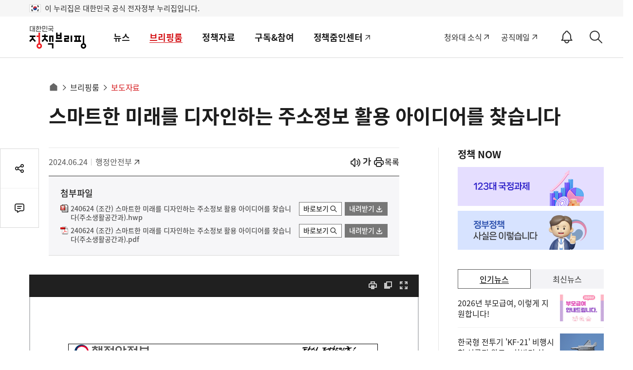

--- FILE ---
content_type: text/html;charset=UTF-8
request_url: https://www.korea.kr/briefing/pressReleaseView.do?newsId=156637263
body_size: 144414
content:
<!DOCTYPE html>




<html lang="ko">
<head>
<title>스마트한 미래를 디자인하는 주소정보 활용 아이디어를 찾습니다 - 보도자료 | 브리핑룸 | 대한민국 정책브리핑</title>








 

<meta charset="UTF-8">
<meta http-equiv="X-UA-Compatible" content="IE=edge">



<meta name="keywords" content="대한민국 정책브리핑,KOREA.KR,정책브리핑,정책포털,대한민국정책,대한민국,정부정책,정책,정책코리아">

 


<!-- sns이미지 -->	






















	

















	
	
		
	


 


	<meta name="description" content="스마트한 미래를 디자인하는 주소정보 활용 아이디어를 찾습니다 -> 8월 30일까지 스마트한 미래를 위한 ‘제6회 주소정보 활용 아이디어 공모전’ 개최행정안전부(장관 이상민)는  - 정책브리핑 | 브리핑룸 | 보도자료" >




	
	
		
		
			
			
			
			
				
			
		
	
	


	
	



<link rel="alternate" href="https://m.korea.kr/briefing/pressReleaseView.do?newsId=156637263" media="only screen and (max-width: 640px)">



<link rel="canonical" href="https://www.korea.kr/briefing/pressReleaseView.do?newsId=156637263"/>


    
    
    
    
    
    
    
    
      
     
     
     
     
     
     
     
     
     
     
     
     
     
     
     
    
        
			
				 
		            
		            
		            
		            
		            
		            	
		            	
		            	
		            	
		            		            	
		            	
		            	
		            
		            
		            <meta property="og:image" content="https://www.korea.kr/images/event/korea_logo_2024.jpg" >
		            <meta property="og:title" content="스마트한 미래를 디자인하는 주소정보 활용 아이디어를 찾습니다" >
		            <meta property="og:description" content="스마트한 미래를 디자인하는 주소정보 활용 아이디어를 찾습니다 -> 8월 30일까지 스마트한 미래를 위한 ‘제6회 주소정보 활용 아이디어 공모전’ 개최행정안전부(장관 이상민)는  - 정책브리핑 | 브리핑룸 | 보도자료" >
		            
		            <meta name="twitter:card"  content="summary_large_image" >
		            <meta name="twitter:title" content="스마트한 미래를 디자인하는 주소정보 활용 아이디어를 찾습니다" >
		            <meta name="twitter:image" content="https://www.korea.kr/images/event/korea_logo_2024.jpg" >
		            <meta name="twitter:creator" content="정책브리핑" >
		         
			
			
		
    

<!-- 
 Dable 메타 추가 
 -->
 

	
		
					

	
								
							
		
					

	
								
							
		
					

	
								
							
		
					

	
								
							
		
					

	
								
							
		
					

	
								
							
		
					

	
								
							
		
					

	
		
					

	
		
					

	
		
					

	
		
					

	
		
					

	
		
					

	
								
			
				
														
							
		
					

	
								
							
		
					

	
								
							
		
					

	
								
							
		
					

	
		
					

	
								
							
		
					

	
								
							
		
					

	
								
							
		
					

	
								
							
		
					

	
								
							
		
					

	
								
							
		
					

	
		
					

	
								
							
		
					

	
								
							
		
					

	
								
							
		
					

	
								
							
		
					

	
								
							
		
					

	
								
							
		
					

	
								
							
		
					

	
		
					







<link rel="shortcut icon" href="https://www.korea.kr/images/common/favicon.ico">

<!-- css load -->
<link rel="stylesheet" href="/cssV5/webfonts.css?time=202601200906">
<link rel="stylesheet" href="/cssV5/web.common.css?time=202601200906">
<link rel="stylesheet" href="/cssV5/web.layout.css?time=202601200906">
<link rel="stylesheet" href="/cssV5/web.sub.css?time=202601200906">
<link rel="stylesheet" href="/cssV5/curation.css?time=202601200906" >
<link rel="stylesheet" href="/cssV5/operations.css?time=202601200906" >
<link rel="stylesheet" href="/cssV5/event.css?time=202601200906" >
 
<!-- js load -->
 
<script src="/jsV5/jquery-3.7.1.min.js"></script>
<script src="/jsV5/jquery.cookie.js"></script>
<script src="/jsV5/jquery-migrate-1.2.1.min.js"></script>
<script src="/jsV5/jquery.tmpl.js"></script>
<script src="/jsV5/mcsb.scrollbar.js"></script>
<script src="/jsV5/mcsb.mousewheel.js"></script>
<script src="/jsV5/slide.flexslider.js"></script>
<script src="/jsV5/slide.slick.js"></script>
<script src="/jsV5/slide.swiper.5.4.5.js"></script>
<script src="/jsV5/rwdImageMaps.js"></script>
<script src="/jsV5/dotdotdot.min.js"></script>
<script src="/jsV5/calendar.js?time=202601200906"></script>
<script src="/jsV5/web.ui.js?time=202601200906"></script>
<script src="/jsV5/web.sub.js?time=202601200906"></script>
<script src="/jsV5/operations.js?time=202601200906"></script>
<script src="/jsV5/changeUrl.js?time=202601200906"></script>
<script src="/jsV5/commonV4.js?time=202601200906"></script>
<script src="/jsV5/livere8_lib.js"></script>
<script src="/jsV5/zoom.js"></script>


<script src="/jsV5/ark.js?time=202601200906"></script>
<script src="/jsV5/beta.fix.js"></script>





	<script src="/jsV5/kakao.min.js"></script>
	<script src="/jsV5/kt_sns.js"></script>

 

<script src="https://www.gstatic.com/firebasejs/7.4.0/firebase-app.js"></script>
<script src="https://www.gstatic.com/firebasejs/7.4.0/firebase-messaging.js"></script>


<script src="/jsV5/fcm_common.js?time=202601200906"></script>

<script src="//wcs.naver.net/wcslog.js"></script>
<script>
if(!wcs_add) var wcs_add = {};
wcs_add["wa"] = "239533bd6103e0";
if(window.wcs) {
  wcs_do();
}
</script>
 
<script>
$(document).ready(function() {
	var target = document.querySelector('.select-opt ul');
	if(target != undefined){
		var observer = new MutationObserver((mutations) => {		
			if($('.select_opt ul li').length == 0){
				$('.select_opt ul').css('display', 'none');
			}else{
				$('.select_opt ul').css('display', 'block');
			}
		});

		if($('.select_opt ul li').length == 0){
			$('.select_opt ul').css('display', 'none');
		}

		var option = {
			attributes : true,
			childList: true,
			characterData  :true
		}

		observer.observe(target, option);
	}

	/* 20240726 2024 파리올림픽 한컷기사 우클릭 방지 적용 */
	
});

</script>







 
	
		
			
			
			
			
						
			
			
				
					
								            
			
		
		
		
		
		
		
			
			
			<script type="application/ld+json">
		{
		  "@context": "https://schema.org",
		  "@type": "NewsArticle",
		  "mainEntityOfPage": {
		    "@type": "WebPage",
		    "@id": "https://www.korea.kr/briefing/pressReleaseView.do?newsId=156637263" 
		  },
		  "headline": "스마트한 미래를 디자인하는 주소정보 활용 아이디어를 찾습니다", 
		  "keyword":"대한민국 정책브리핑,KOREA.KR,정책브리핑,정책포털,대한민국정책,대한민국,정부정책,정책,정책코리아",
		
			
				
				
		  
		  "datePublished": "2024-06-24T09:00:00+09:00", 
		  "author": {
		    "@type": "Organization",
		    "name": "행정안전부" 
		  },
		  "publisher": {
		    "@type": "Organization",
		    "@id": "https://www.korea.kr",
		    "name": "대한민국 정책브리핑",
		    "logo": {
		      "@type": "ImageObject",
		      "url": "https://www.korea.kr/images/event/korea_logo_2024.jpg",
		      "width": 300,
		      "height": 300
		    }
		  },
		  "description": "스마트한 미래를 디자인하는 주소정보 활용 아이디어를 찾습니다 -> 8월 30일까지 스마트한 미래를 위한 ‘제6회 주소정보 활용 아이디어 공모전’ 개최행정안전부(장관 이상민)는 6월 24일(월)부터 8월 30일(금)까지 주소를 통해 스마트한 미래를 디자인하는 ‘제6회 주소정보 활용 아이디어 공모전’을 개최한다고 밝혔다.자세한 내용은 첨부를 참고하시기 바랍니다" 
		}
		</script>
			
		
		
		
		
	



<script>

    // 페이징
    function pageLink(pageNo){
		history.replaceState({}, null, location.pathname);
		$('#mainForm').attr('action', document.location.href);
        $('#pageIndex').val(pageNo);
        $('#mainForm').submit();
    }
    

    
    
    /* $(document).ready(function(){
    	$("#container").css('display', 'none');
    }); */
    
    var lnbDep1 = 0;
	var lnbDep2 = 0;


	
	
</script>




	
		
		
			<script>
			$(document).ready(function() {
				$('.related').remove();
				$('#relation_news_area').remove();
				
			});
			</script>
		
	
	
	





<script id="rkeyTmpl" type="text/x-jquery-tmpl">
	<button class="rb" data-value="${keywordId}|${totCnt}|${keywordName}" type="button">
	{{if keywordName != '전체'}}#{{/if}}${keywordName}(${totCnt})
	</button>
</script>

<script id="rlstTmpl" type="text/x-jquery-tmpl">
	<li><a href="${newsUrl}&pWise=sub&pWiseSub=I1">${title}</a></li>			
</script>




<!-- <script src="https://101.livere.co.kr/js/livere8_lib.js"></script>  -->

<!-- Global site tag (gtag.js) - Google Analytics -->
<script src="https://www.googletagmanager.com/gtag/js?id=UA-134955174-1"></script>

<script>
  window.dataLayer = window.dataLayer || [];
  function gtag(){dataLayer.push(arguments);}
  gtag('js', new Date());

  gtag('config', 'UA-134955174-1');
</script>

<script type="application/ld+json">
{
 "@context":"https://schema.org",
 "@type":"Organization",
 "name":"대한민국 정책브리핑",
 "url":"https://www.korea.kr",
 "sameAs":[
   "https://www.facebook.com/hipolicy",
   "https://twitter.com/actualpolicy_kr",
   "https://www.youtube.com/user/hipolicy",
   "https://story.kakao.com/ch/policy"
 ]
}
</script>

<!-- Dable 스크립트 시작 / 문의 media@dable.io --> 
<script> 
	(function(d,a,b,l,e,_) { d[b]=d[b]||function(){(d[b].q=d[b].q||[]).push(arguments)};e=a.createElement(l); e.async=1;e.charset='utf-8';e.src='//static.dable.io/dist/plugin.min.js'; _=a.getElementsByTagName(l)[0];_.parentNode.insertBefore(e,_); })(window,document,'dable','script'); dable('setService', 'korea.kr'); dable('sendLogOnce'); 
</script> 
<!-- Dable 스크립트 종료 / 문의 media@dable.io -->




	
	
		
			
			
		
		
		
					

	
	
		
					
			
							
		
		
					

	
	
		
					
			
							
		
		
					

	
	
		
					
			
							
		
		
					

	
	
		
					
			
							
		
		
					

	
	
		
					
			
							
		
		
					

	
	
		
					
			
							
		
		
					

	
	
		
					
			
							
		
		
					

	
	
		
		
		
			
		
					

	
	
		
		
		
			
		
					

	
	
		
		
		
			
		
					

	
	
		
		
		
			
		
					

	
	
		
		
		
			
		
					

	
	
		
			
			
		
		
		
					

	
	
		
					
			
			
				
					
					
						<script>
							var lnbDep1 = 2;
							var lnbDep2 = 1;
						</script>
					
																		
							
		
		
					

	
	
		
					
			
							
		
		
					

	
	
		
					
			
							
		
		
					

	
	
		
					
			
							
		
		
					

	
	
		
			
			
		
		
		
					

	
	
		
					
			
							
		
		
					

	
	
		
					
			
							
		
		
					

	
	
		
					
			
							
		
		
					

	
	
		
					
			
							
		
		
					

	
	
		
					
			
							
		
		
					

	
	
		
					
			
							
		
		
					

	
	
		
			
			
		
		
		
					

	
	
		
					
			
							
		
		
					

	
	
		
					
			
							
		
		
					

	
	
		
					
			
							
		
		
					

	
	
		
					
			
							
		
		
					

	
	
		
					
			
							
		
		
					

	
	
		
					
			
							
		
		
					

	
	
		
					
			
							
		
		
					

	
	
		
			
			
		
		
		
					



	

	

	

	

	

	

	

	

	

	

	

	

	

	

	
		
	

	

	

	

	

	

	

	

	

	

	

	

	

	

	

	

	

	

	

	

<script>
//<![CDATA[
	
    function goList(){
        $('#mainForm').attr('action', "/briefing/pressReleaseList.do ");
		$('#mainForm').submit();
    }
    
	function goView(url){
        $('#mainForm').attr('action', url);
		//$('#newsId').val(id);
		$('#mainForm').submit();
    }
    
//]]>
</script>
</head>
<body>
	<form id="mainForm" name="mainForm" method="post" action="/briefing/pressReleaseList.do" onsubmit="">
        <input type="hidden" id="pageIndex"       name="pageIndex"       value=""/>
        
        <input type="hidden" id="repCodeType"     name="repCodeType"     value=""/>
        <input type="hidden" id="repCode"         name="repCode"         value=""/>
        <input type="hidden" id="startDate"       name="startDate"       value="2025-01-20"/>
        <input type="hidden" id="endDate"         name="endDate"         value="2026-01-20"/>
        <input type="hidden" id="srchWord"        name="srchWord"        value=""/>
        <input type="hidden" id="formPeriod"  name="period"        value=""/>
    </form>
	<!-- S: accessibility -->
	

	<div class="accessibility">
		<a href="#main">본문 바로가기</a>
		<a href="#nav">메인메뉴 바로가기</a>
	</div>

	<!-- 20211019 add -->
	<div class="eg_info">
		<p><img src="../images/v5/common/eg_taegeukgi.png" alt="태극기">이 누리집은 대한민국 공식 전자정부 누리집입니다.</p>
	</div>
	<!--// E: accessibility -->
	<!-- S: head -->
	






<script>
//<![CDATA[
	$(document).ready(function(){
        $('#topSchKeyword').keyup(function(event) {
        	if(event.keyCode == 13){
        		fn_searchForm();
    		}    		  		
    	});
        
        $('.util > .sch_top .submit').click(function(){        	
        	fn_searchForm();
        });
	});
	
	function fn_searchForm(){
		if($("#topSchKeyword").val() == "" || $("#topSchKeyword").val() == null){
    		alert("검색어를 입력해주세요");
    		$("#topSchKeyword").val("");
    		$("#topSchKeyword").focus();
    		event.preventDefault();
    		return false;            		
    	}else{
    		location.href = "/totalSearch.do?pWise=main&pWiseMain=S1&"+$("#searchForm").serialize();
    	}
	}
//]]>
</script>
		
				
			

		<header id="header" class="header">
		<div class="container">
                
                        
                        
                                <div class="logo"><a href="/"><span>대한민국 정책브리핑</span></a></div>
                        
                
			<div class="gnb">
				<ul class="nav" id="nav">
					
						
							
								<li>
									<a href="/news/policyNewsList.do">뉴스</a>
									<div class="submenu">
										<div>
											<div class="menu_item">
												<a href="/news/policyNewsList.do" class="subm_title">뉴스</a>
												<ul>
							
							
							
								
											
					
						
							
							
							
							
								<li>
															
														
															<a href="/news/policyNewsList.do">
															
														정책뉴스</a>
														</li>
								
											
					
						
							
							
							
							
								<li>
															
														
															<a href="/news/ministryNewsHome.do">
															
														부처별 뉴스</a>
														</li>
								
											
					
						
							
							
							
							
								<li>
															
														
															<a href="/news/policyFocusHome.do">
															
														정책포커스</a>
														</li>
								
											
					
						
							
							
							
							
								<li>
															
														
															<a href="/news/reporterList.do">
															
														국민이 말하는 정책</a>
														</li>
								
											
					
						
							
							
							
							
								<li>
															
														
															<a href="/news/celebrityList.do">
															
														오피니언</a>
														</li>
								
											
					
						
							
							
							
							
								<li>
															
														
															<a href="/news/customizedNewsList.do">
															
														키워드 뉴스</a>
														</li>
								
											
					
						
							
							
							
							
								<li>
															
														
															<a href="/multi/mediaNewsList.do">
															
														멀티미디어 뉴스</a>
														</li>
								
											
					
						
							
							
							
								
											
					
						
							
							
							
								
											
					
						
							
							
							
								
											
					
						
							
							
							
								
											
					
						
							
							
							
								
											
					
						
							
							
												</ul>
											</div>
										</div>
									</div>
								</li>
								<li>
									
									
										<a href="/briefing/pressReleaseList.do">브리핑룸</a>
									
									<div class="submenu">
										<div>
											<div class="menu_item">
												
												
													<a href="/briefing/pressReleaseList.do" class="subm_title">브리핑룸</a>
												
												
													
													
														<ul>	
													
																																
							
							
								
											
					
						
							
							
							
							
								<li>
															
														
															<a href="/briefing/pressReleaseList.do">
															
														보도자료</a>
														</li>
								
											
					
						
							
							
							
							
								<li>
															
														
															<a href="/briefing/actuallyList.do">
															
														사실은 이렇습니다</a>
														</li>
								
											
					
						
							
							
							
							
								<li>
															
														
															<a href="/briefing/briefingHomeList.do">
															
														브리핑 자료</a>
														</li>
								
											
					
						
							
							
							
							
								<li>
															
														
															<a href="/briefing/speechList.do">
															
														연설문</a>
														</li>
								
											
					
						
							
							
												</ul>
											</div>
										</div>
									</div>
								</li>
								<li>
									
									
										<a href="/archive/ebookMainList.do">정책자료</a>
									
									<div class="submenu">
										<div>
											<div class="menu_item">
												
												
													<a href="/archive/ebookMainList.do" class="subm_title">정책자료</a>
												
												
													
													
														<ul>	
													
																																
							
							
								
											
					
						
							
							
							
							
								<li>
														
															<a href="https://www.korea.kr/govVision/index.html" target="_blank" title="새창열림">													
															
															
														국정과제</a>
														</li>
								
											
					
						
							
							
							
							
								<li>
															
														
															<a href="/archive/ebookMainList.do">
															
														전자책</a>
														</li>
								
											
					
						
							
							
							
							
								<li>
															
														
															<a href="/archive/expDocMainList.do">
															
														전문자료</a>
														</li>
								
											
					
						
							
							
							
							
								<li>
															
														
															<a href="/archive/recruitInfoList.do">
															
														채용정보</a>
														</li>
								
											
					
						
							
							
							
							
								<li>
															
														
															<a href="/archive/governmentList.do">
															
														국정신문(’92-’04)</a>
														</li>
								
											
					
						
							
							
							
							
								<li>
														
															<a href="https://www.ehistory.go.kr/" target="_blank" title="새창열림">													
															
															
														대한뉴스</a>
														</li>
								
											
					
						
							
							
												</ul>
											</div>
										</div>
									</div>
								</li>
								<li>
									
									
										<a href="/etc/byulbyulList.do">구독&참여</a>
									
									<div class="submenu">
										<div>
											<div class="menu_item">
												
												
													<a href="/etc/byulbyulList.do" class="subm_title">구독&참여</a>
												
												
													
													
														<ul>	
													
																																
							
							
								
											
					
						
							
							
							
							
								<li>
															
														
															<a href="/etc/byulbyulList.do">
															
														이벤트</a>
														</li>
								
											
					
						
							
							
							
							
								<li>
															
														
															<a href="/etc/newsLetterMain.do">
															
														뉴스레터</a>
														</li>
								
											
					
						
							
							
							
							
								<li>
															
														
															<a href="/etc/newsNotifyGuide.do">
															
														정책정보 알림설정</a>
														</li>
								
											
					
						
							
							
							
							
								<li>
															
														
															<a href="/etc/deptSns.do">
															
														정부기관 SNS</a>
														</li>
								
											
					
						
							
							
							
							
								<li>
															
														
															<a href="/etc/rss.do">
															
														RSS서비스</a>
														</li>
								
											
					
						
							
							
							
							
								<li>
															
														
															<a href="/etc/banner.do">
															
														배너달기</a>
														</li>
								
											
					
						
							
							
							
							
								<li>
															
														
															<a href="/etc/noticeList.do">
															
														공지사항</a>
														</li>
								
											
					
						
							
							
												</ul>
											</div>
										</div>
									</div>
								</li>
								<li>
									
										<a href="https://zoomin-center.kr/" target="_blank" title="새창열림">정책줌인센터</a>
									
									
									<div class="submenu">
										<div>
											<div class="menu_item">
												
													<a href="https://zoomin-center.kr/" class="subm_title" target="_blank" title="새창열림">정책줌인센터</a>
												
												
												
													
																	</div>
																</div>
															</div>
														</li>
													
													
																																
							
							
								
											
					
				</ul>
				<div class="gnb_bg"></div>
			</div>
			
			
			
			<div class="util">
				<div class="site_link">
					<a target="_blank" href="https://www.president.go.kr" title="새창으로 열림">청와대 소식</a>
					<a class="mail" target="_blank" href="https://mail.korea.kr" title="새창으로 열림">공직메일</a>
					<!-- <a class="social" href="/etc/deptSns.do?type=SNS">소통채널(SNS)</a> -->
					<!-- 알림설정 버튼 -->
					<button id="notify_button_id" type="button" onclick="javascript:location.href='/etc/newsNotifySetting.do';" class="notify_btn">
					  <span class="sr-only">알림<span>ON</span></span>
					</button>
					<script>
						controllNotiBtn();
					</script>
				</div>
				
				<button class="sch-open-dtl" type="button"><span class="sr-only">상세검색</span></button>
				<button class="sch-open" type="button"><span class="sr-only">검색</span></button>
				



<script>
//<![CDATA[
	$(document).ready(function(){
        $('#hschSdate, #hschSdateBt').click(function(){
        	$("#form_dateRange").val('day');
        	show_calendar('hsch_calStart', 'hschSdate', $('#hschSdate').val());
        });
        
        $('#hschEdate, #hschEdateBt').click(function(){
        	$("#form_dateRange").val('day');
        	show_calendar('hsch_calEnd', 'hschEdate', $('#hschEdate').val());
        });
        
        $('#hschForm').submit(function(e){
        	e.preventDefault();
        });
        
        
        $('input[name=hsch_dateRange]').click(function(){
        	var range = $(this).val();  
        	doDateTot(range);
        });
        
      
        $('input[name=hsch_range]').click(function(){
        	$("#form_range").val($(this).val());
        });
        
        
        $("input[name=subJectType], input[name=subJectCode], input[name=deptType], input[name=deptCode], input[name=newsType]").click(function(){
			$('.dtl_select_opt ul').empty();
			
			var name = $(this).attr('name');
			if('deptType' == name){
				var code = $(this).attr('id').replace('deptType', '');
				$("input[id^=pgtype_ta2_"+code+"]").attr("checked", false);				
			}else if('deptCode' == name){
				var code = $(this).val().substr(0,1);
				$('input[id=deptType'+code+']').attr("checked", false);
			}else if('subJectType' == name){
				var code = $(this).val().substr(0,5);
				$("input[id^=scode_"+code+"]").attr("checked", false);				
			}else if('subJectCode' == name){
				var code = $(this).val().substr(0,5);
				$('input[id=stype_'+code+']').attr("checked", false);				
			}
			
			$("input[name=subJectType]:checked").each(function(){
				$('.dtl_select_opt ul').append('<li><button value="'+$(this).attr('id')+'">' + $(this).attr('title') + '<span>삭제</span><i class="xe-icon"></i></button></li>');
			}); 
			
			$("input[name=subJectCode]:checked").each(function(){
				$('.dtl_select_opt ul').append('<li><button value="'+$(this).attr('id')+'">' + $(this).attr('title') + '<span>삭제</span><i class="xe-icon"></i></button></li>');
			}); 
			
			$("input[name=deptType]:checked").each(function(){
				$('.dtl_select_opt ul').append('<li><button value="'+$(this).attr('id')+'">' + $(this).attr('title') + '<span>삭제</span><i class="xe-icon"></i></button></li>');
			}); 
			
			$("input[name=deptCode]:checked").each(function(){
				$('.dtl_select_opt ul').append('<li><button value="'+$(this).attr('id')+'">' + $(this).attr('title') + '<span>삭제</span><i class="xe-icon"></i></button></li>');
			});
			
			$("input[name=newsType]:checked").each(function(){
				$('.dtl_select_opt ul').append('<li><button value="'+$(this).attr('id')+'">' + $(this).attr('title') + '<span>삭제</span><i class="xe-icon"></i></button></li>');
			}); 
			
			fn_liempty();
		});
        
        $('.sch_layer .sch_btn .sch, .sch_layer .submit').click(function(){        	
        	fn_submit();
        });
        
        $('.dtl_sch_wrap .sch_btn .restart').click(function(){
        	$($('input[name=hsch_dateRange]')[0]).prop('checked', true);        	
        	$($('input[name=hsch_range]')[0]).prop('checked', true);
        	doDateTot('all');
        	$("#form_range").val('ALL');
        	$('#hschSdate').val('');
    		$('#hschEdate').val('');
    		
        	 $("input[name=subJectCode], input[name=subJectType], input[name=deptType], input[name=deptCode], input[name=newsType]").prop('checked', false);
        	 $('.dtl_select_opt ul').empty();
        });
        
    	$(document).click(function(event) {    		
    		if($(event.target).closest('.hsch, .sch').length == 0){
    			hideArk(wrapId);
    		}    		
    	});
    	
    	
    	$(document).keyup(function(event) {
    		
    		if(event.keyCode == 9){
    			if($(event.target).closest('.hsch, .sch').length == 0){
        			hideArk(wrapId);
        		} 	
    		}    		  		
    	});
    	
    	
     	let p = -1;
    	$('.hsch, .sch').keydown(function(event) {   
    		
    		var key = event.keyCode;
    		let arkCnt = $('.ark_content li button').length;
       		if(key == 38 || key == 40){
       			event.preventDefault();
       			$('.ark_content li button').each(function(i){
       				if(document.activeElement == this){
       					p = i;
       					return false;
       				}else{
       					p = -1;	
       				}    				
    			});
       			//console.log(p);
           		switch(key){
       	    		case 38:       	    			
       	    			p--;
       	    			break;
       	    		case 40:
       	    			p++;
       	    			break;
           		}
           		
           		if(p == arkCnt){
           			$('.ark_content button', this)[0].focus();	
           			p = 0;
           		}else if(p < 0){
           			$('#topSearchKeyword').focus();
           			p = -1;
           		}else{
           			$('.ark_content button', this)[p].focus();
           		}           		
       		}    		   		    		 
    		
    	}); 
    	
        $('#hsch_topSearchKeyword').keyup(function(event) {
        	if(event.keyCode == 13){
    			fn_submit(); 	
    		}    		  		
    	});
	});
	
	function fn_submit(){
		var ckArray = new Array();
    	$("input[name=deptType]:checked").each(function(){
    		ckArray.push(this.value);
    	});
    	$('#dtl_dept_type').val(ckArray);
    	
    	ckArray = new Array();
    	$("input[name=deptCode]:checked").each(function(){
    		ckArray.push(this.value);
    	});        	
    	$('#dtl_dept_code').val(ckArray);
    	
    	ckArray = new Array();
    	$("input[name=newsType]:checked").each(function(){
    		ckArray.push(this.value);
    	});        	
    	$('#dtl_news_type').val(ckArray);
    	
    	ckArray = new Array();
    	$("input[name=subJectCode]:checked").each(function(){
    		ckArray.push(this.value);
    	});        	
    	$('#dtl_newsml_code').val(ckArray);
    	        	 
    	ckArray = new Array();
    	$("input[name=subJectType]:checked").each(function(){
    		ckArray.push(this.value);
    	});        	
    	$('#dtl_smenu').val(ckArray);
    	
    	if($("#hsch_topSearchKeyword").val() == "" || $("#hsch_topSearchKeyword").val() == null || $("#hsch_topSearchKeyword").val()=="검색어를 입력하세요."){
    		alert("검색어를 입력해주세요");
    		$("#hsch_topSearchKeyword").val("");
    		$("#hsch_topSearchKeyword").focus();
    		return false;
    		event.preventDefault();
    	}
    	
    	if('day' == $('#form_dateRange').val()){        		
    		if("" == $("#hschSdate").val()){
    			alert("검색 시작일을 입력하세요.");
    			$("#hschSdate").focus();
                return false;
    		}        		
			if("" == $("#hschEdate").val()){
				alert("검색 종료일을 입력하세요.");
				$("#hschEdate").focus();
                return false;
    		}        		
    		if( "" != $("#hschSdate").val() && "" != $("#hschEdate").val()) {
	            if($("#hschSdate").val() > $("#hschEdate").val() ){
	                alert("시작일이 종료일보다 클 수 없습니다.");
	                $("#hschEdate").focus();
	                return false;
	            }
	        }        		
    		$("#form_sdate").val($('#hschSdate').val());
    		$("#form_edate").val($('#hschEdate').val());
    	} 
    	
    	$('#topSearchKeyword').val($('#hsch_topSearchKeyword').val())
    	console.log($("#topSearchForm").serialize());
		location.href = "/totalSearch.do?pWise=main&pWiseMain=S1&"+$("#topSearchForm").serialize();
	}
	
	// 날짜지정
	function doDateTot(range){
		var startDate = "";
		var endDate = "";

		if(range != "all") {

			var currentDate = new Date();
			endDate = dateFormat(currentDate,"-");

			if (range == "day") {
				currentDate.setDate(currentDate.getDate()-1);
			} else if (range == "week") {
				currentDate.setDate(currentDate.getDate()-7);
			} else if (range == "month") {
				currentDate.setMonth(currentDate.getMonth()-1);
			} else if (range == "year") {
				currentDate.setFullYear(currentDate.getFullYear()-1);
			} else {
				startDate = "1970-01-01";
			}

			startDate = dateFormat(currentDate,"-");
		}

		$("#hschSdate").val(startDate);
		$("#hschEdate").val(endDate);
		$("#form_sdate").val(startDate);
		$("#form_edate").val(endDate);
		$("#form_dateRange").val(range);
	}
	
	function fn_liempty(){
		$('.dtl_select_opt ul li button').off('click').on('click', function(){});
		$('.dtl_select_opt ul li button').click(function (){
			var id = $(this).val();
			$('#'+id).attr("checked", false);
			$(this).closest('li').remove();
	   });
	}
	
	
	function topKeywordSubmitSr(keyword){
		if(keyword != null && keyword != ""){
			$("#topSearchKeyword").val(keyword);
		}
	    location.href = "/totalSearch.do?"+$("#topSearchForm").serialize();	
		return false;
	}
	
	
	function fn_click(val){
		 $("#"+val).val("");
		 hideArk(wrapId);
	}
	
	//상단 검색
	function topKeywordSearch(num){
	    $("#topSearchKeyword").val($("#topKeyword"+num).text());
	    $("#topSearchWhere").val("ALL");    //검색종류세팅(전체)
	    $("#topSearchOp").val("or");    //검색종류세팅(전체)
	    return topKeywordSubmit(num);
	}
	//상단 키워드검색
	function topAllKeywordSearch(num){
	    $("#topSearchKeyword").val($("#topAllKeyword"+num).text());
	    $("#topSearchWhere").val("ALL");    //검색종류세팅(전체)
	    topKeywordSubmit(num);
	}
	function topKeywordSubmit(num){
	    if(num == null){
	        location.href = "/totalSearch.do?pWise=main&pWiseMain=S1&"+$("#topSearchForm").serialize();
	    }else {
	        location.href = "/totalSearch.do?pWise=main&pWiseMain=S2&"+$("#topSearchForm").serialize();
	    }
	    
	    return false;
	}
	//]]>
</script>	


<form method="get" name="topSearchForm" id="topSearchForm" action="/totalSearch.do" >
	<input type="hidden" name="where" id="topSearchWhere" value="ALL" />
    <input type="hidden" name="op" id="topSearchOp" value="" />
    <input type="hidden" id="multiFlag"			name="multiFlag" 		value="Y" 	title="멀티그룹바이 FLAG"/>
	<input type="hidden" id="dtl_smenu"			name="dtl_smenu" value="" 	title="상세검색-주제별 대분류"/>
	<input type="hidden" id="dtl_newsml_code"	name="dtl_newsml_code" value="" 	title="상세검색-주제별 중분류"/>
	<input type="hidden" id="dtl_dept_type"		name="dtl_dept_type"    value="" 	title="상세검색-기관코드(대)목록"/>
	<input type="hidden" id="dtl_dept_code"		name="dtl_dept_code"    value="" 	title="상세검색-기관코드목록"/>
	<input type="hidden" id="dtl_news_type"		name="dtl_news_type"    value="" 	title="상세검색-유형별목록"/>				                				
	<input type="hidden" id="form_dateRange"	name="dateRange"     	value="all" 	title="상세검색-검색기간"/>
	<input type="hidden" id="form_range"		name="range"     		value="ALL" 	title="상세검색-검색범위"/>
	<input type="hidden" id="form_sdate"		name="sdate"     		value="" 	title="상세검색-검색시작일"/>
	<input type="hidden" id="form_edate"		name="edate"     		value="" 	title="상세검색-검색종료일"/>
	<input id="topSearchKeyword" type="hidden" name="topSearchKeyword" value="" title="상세검색-검색어"/>
	<input type="hidden" name="multiFlag" value="Y" title="멀티그룹바이 FLAG">
</form>

<div class="sch_layer" id="sch_layer">
		<div class="container">
			<div class="layer_logo"><img src="/images/common/logo.svg" alt="정책브리핑"><span>Search</span></div>		
				<form method="post" name="hschForm" id="hschForm">					
				<fieldset>
					<legend>검색폼</legend>								
					<div class="sch">
						<label for="hsch_topSearchKeyword" class="sr-only">검색어</label>
						<input id="hsch_topSearchKeyword" type="text" name="topSearchKeyword" placeholder="검색어를 입력하세요" value="" autocomplete="off" />
						<button class="clear_input" type="button" onclick="fn_click('hsch_topSearchKeyword');"><i class="xe-icon"></i><span>입력내용삭제</span></button>						
						<input type="hidden" name="multiFlag" value="Y" title="멀티그룹바이 FLAG">
						<button class="submit" type="submit"><i class="xe-icon"></i><span class="sr-only">검색</span></button>
						<div id="hsch_ark"></div>
					</div>		
					<div class="best_keyword">
						
							
								<a href="javascript:topKeywordSubmitSr('국정과제 ');">#국정과제</a>
							
								<a href="javascript:topKeywordSubmitSr('2026년 예산');">#2026년 예산</a>
							
								<a href="javascript:topKeywordSubmitSr('청년정책');">#청년정책</a>
							
						
					</div>
					<div class="detail">
						<button class="dtl_sch_open" type="button">상세검색<span>열기</span><i class="xe-icon"></i></button>
						<div class="dtl_sch_wrap">
							<div class="dtl_sch_post">
								<div class="post">
									<div>
										<strong class="title">검색기간</strong>
										<div class="sort">
											<ul>
												<li>
													<input type="radio" name="hsch_dateRange" id="period_a" title="전체" checked="checked" value="all">
													<label for="period_a">전체</label>
												</li>
												<li>
													<input type="radio" name="hsch_dateRange" id="period_y" title="1년" value="year">
													<label for="period_y">최근 1년</label>
												</li>
												<li>
													<input type="radio" name="hsch_dateRange" id="period_m" title="1달" value="month">
													<label for="period_m">최근 1달</label>
												</li>
												<li>
													<input type="radio" name="hsch_dateRange" id="period_w" title="1주" value="week">
													<label for="period_w">최근 1주</label>
												</li>
												<li>
													<input type="radio" name="hsch_dateRange" id="period_free" title="직접입력" data-target="period_free_date" >
													<label for="period_free">직접입력</label>
												</li>
												<li class="period period_free_date">
													<label for="hschSdate">검색시작년월일입력</label>
													<span>
														<input id="hschSdate" name="hschSdate" type="text" readonly="readonly">
														<button id="hschSdateBt"><i>시작날짜 달력 팝업 열기</i></button>
														<span class="cal-pop" id="hsch_calStart" style="display:none;"></span><!-- calendar popup -->
													</span>
													<em>~</em>
													<label for="hschEdate">검색마지막년월일입력</label>
													<span>
														<input id="hschEdate" name="hschEdate" type="text" readonly="readonly">
														<button id="hschEdateBt"><i>끝날짜 달력 팝업 열기</i></button>
														<span class="cal-pop" id="hsch_calEnd" style="display:none;"></span><!-- calendar popup -->
													</span>
												</li>
											</ul>
										</div>
									</div>
									<div>
										<strong class="title">검색범위</strong>
										<div class="sort">
											<ul>
												<li>
													<input type="radio" name="hsch_range" id="scope_a" title="전체" checked="checked" value="ALL">
													<label for="scope_a">전체</label>
												</li>
												<li>
													<input type="radio" name="hsch_range" id="scope_title" title="제목" value="TITLE">
													<label for="scope_title">제목</label>
												</li>
												<li>
													<input type="radio" name="hsch_range" id="period_text" title="본문" value="CONTENT">
													<label for="period_text">본문</label>
												</li>
												<li>
													<input type="radio" name="hsch_range" id="period_file" title="첨부파일" value="ATTACH_NAME">
													<label for="period_file">첨부파일</label>
												</li>
											</ul>
										</div>
									</div>
								</div>
								<div class="post">
									<strong class="title">주제별</strong>
									<div class="box control">
										<ul>
											
												
													
														<li>
															<div>
																<input type="checkbox" value="EDS01" id="stype_EDS01" title="경제" name="subJectType">
																<label for="stype_EDS01">경제</label>
																<button class="sbtn close" type="button"><span><i>접기</i></span></button>
															</div>
															<ul>
																											
																										
																				
													
												
											
												
																											
																										
																				
													
														<li>
															<input type="checkbox" value="EDS0101" id="scode_EDS0101" title="경제일반" name="subJectCode">
															<label for="scode_EDS0101">경제일반</label>
														</li>
													
												
											
												
																											
																										
																				
													
												
											
												
																											
																										
																				
													
												
											
												
																											
																										
																				
													
												
											
												
																											
																										
																				
													
												
											
												
																											
																										
																				
													
												
											
												
																											
																										
																				
													
												
											
												
																											
																										
																				
													
												
											
												
																											
																										
																				
													
												
											
												
																											
																										
																				
													
														<li>
															<input type="checkbox" value="EDS0102" id="scode_EDS0102" title="생활경제" name="subJectCode">
															<label for="scode_EDS0102">생활경제</label>
														</li>
													
												
											
												
																											
																										
																				
													
												
											
												
																											
																										
																				
													
												
											
												
																											
																										
																				
													
												
											
												
																											
																										
																				
													
												
											
												
																											
																										
																				
													
												
											
												
																											
																										
																				
													
												
											
												
																											
																										
																				
													
														<li>
															<input type="checkbox" value="EDS0103" id="scode_EDS0103" title="기업" name="subJectCode">
															<label for="scode_EDS0103">기업</label>
														</li>
													
												
											
												
																											
																										
																				
													
												
											
												
																											
																										
																				
													
												
											
												
																											
																										
																				
													
												
											
												
																											
																										
																				
													
												
											
												
																											
																										
																				
													
														<li>
															<input type="checkbox" value="EDS0104" id="scode_EDS0104" title="금융" name="subJectCode">
															<label for="scode_EDS0104">금융</label>
														</li>
													
												
											
												
																											
																										
																				
													
												
											
												
																											
																										
																				
													
												
											
												
																											
																										
																				
													
												
											
												
																											
																										
																				
													
														<li>
															<input type="checkbox" value="EDS0105" id="scode_EDS0105" title="산업" name="subJectCode">
															<label for="scode_EDS0105">산업</label>
														</li>
													
												
											
												
																											
																										
																				
													
												
											
												
																											
																										
																				
													
												
											
												
																											
																										
																				
													
												
											
												
																											
																										
																				
													
												
											
												
																											
																										
																				
													
												
											
												
																											
																										
																				
													
												
											
												
																											
																										
																				
													
												
											
												
																											
																										
																				
													
														<li>
															<input type="checkbox" value="EDS0106" id="scode_EDS0106" title="국토개발·지역경제" name="subJectCode">
															<label for="scode_EDS0106">국토개발·지역경제</label>
														</li>
													
												
											
												
																											
																										
																				
													
												
											
												
																											
																										
																				
													
												
											
												
																											
																										
																				
													
												
											
												
																											
																										
																				
													
												
											
												
																											
																										
																				
													
												
											
												
																											
																										
																				
													
												
											
												
																											
																										
																				
													
												
											
												
																											
																										
																				
													
												
											
												
																											
																										
																				
													
														<li>
															<input type="checkbox" value="EDS0107" id="scode_EDS0107" title="통신·과학" name="subJectCode">
															<label for="scode_EDS0107">통신·과학</label>
														</li>
													
												
											
												
																											
																										
																				
													
												
											
												
																											
																										
																				
													
												
											
												
																											
																										
																				
													
												
											
												
																											
																										
																				
													
												
											
												
																											
																										
																				
													
												
											
												
																											
																										
																				
													
												
											
												
																											
													
															</ul>
														</li>
														<li>
															<div>
																<input type="checkbox" value="EDS02" id="stype_EDS02" title="사회" name="subJectType">
																<label for="stype_EDS02">사회</label>
																<button class="sbtn close" type="button"><span><i>접기</i></span></button>
															</div>
															<ul>
																										
																				
													
												
											
												
																											
																										
																				
													
														<li>
															<input type="checkbox" value="EDS0201" id="scode_EDS0201" title="사회일반" name="subJectCode">
															<label for="scode_EDS0201">사회일반</label>
														</li>
													
												
											
												
																											
																										
																				
													
												
											
												
																											
																										
																				
													
												
											
												
																											
																										
																				
													
												
											
												
																											
																										
																				
													
												
											
												
																											
																										
																				
													
												
											
												
																											
																										
																				
													
												
											
												
																											
																										
																				
													
												
											
												
																											
																										
																				
													
												
											
												
																											
																										
																				
													
												
											
												
																											
																										
																				
													
												
											
												
																											
																										
																				
													
														<li>
															<input type="checkbox" value="EDS0202" id="scode_EDS0202" title="노동·고용" name="subJectCode">
															<label for="scode_EDS0202">노동·고용</label>
														</li>
													
												
											
												
																											
																										
																				
													
												
											
												
																											
																										
																				
													
												
											
												
																											
																										
																				
													
												
											
												
																											
																										
																				
													
												
											
												
																											
																										
																				
													
												
											
												
																											
																										
																				
													
												
											
												
																											
																										
																				
													
														<li>
															<input type="checkbox" value="EDS0203" id="scode_EDS0203" title="복지" name="subJectCode">
															<label for="scode_EDS0203">복지</label>
														</li>
													
												
											
												
																											
																										
																				
													
												
											
												
																											
																										
																				
													
												
											
												
																											
																										
																				
													
												
											
												
																											
																										
																				
													
												
											
												
																											
																										
																				
													
												
											
												
																											
																										
																				
													
												
											
												
																											
																										
																				
													
												
											
												
																											
																										
																				
													
												
											
												
																											
																										
																				
													
												
											
												
																											
																										
																				
													
												
											
												
																											
																										
																				
													
												
											
												
																											
																										
																				
													
												
											
												
																											
																										
																				
													
														<li>
															<input type="checkbox" value="EDS0204" id="scode_EDS0204" title="보건·위생" name="subJectCode">
															<label for="scode_EDS0204">보건·위생</label>
														</li>
													
												
											
												
																											
																										
																				
													
												
											
												
																											
																										
																				
													
												
											
												
																											
																										
																				
													
												
											
												
																											
																										
																				
													
												
											
												
																											
																										
																				
													
												
											
												
																											
																										
																				
													
												
											
												
																											
																										
																				
													
														<li>
															<input type="checkbox" value="EDS0205" id="scode_EDS0205" title="교육·입시" name="subJectCode">
															<label for="scode_EDS0205">교육·입시</label>
														</li>
													
												
											
												
																											
																										
																				
													
												
											
												
																											
																										
																				
													
												
											
												
																											
																										
																				
													
												
											
												
																											
																										
																				
													
												
											
												
																											
																										
																				
													
												
											
												
																											
																										
																				
													
												
											
												
																											
																										
																				
													
												
											
												
																											
																										
																				
													
												
											
												
																											
																										
																				
													
														<li>
															<input type="checkbox" value="EDS0206" id="scode_EDS0206" title="환경" name="subJectCode">
															<label for="scode_EDS0206">환경</label>
														</li>
													
												
											
												
																											
																										
																				
													
												
											
												
																											
																										
																				
													
												
											
												
																											
																										
																				
													
												
											
												
																											
																										
																				
													
												
											
												
																											
																										
																				
													
												
											
												
																											
																										
																				
													
												
											
												
																											
																										
																				
													
												
											
												
																											
																										
																				
													
												
											
												
																											
													
															</ul>
														</li>
														<li>
															<div>
																<input type="checkbox" value="EDS03" id="stype_EDS03" title="문화" name="subJectType">
																<label for="stype_EDS03">문화</label>
																<button class="sbtn close" type="button"><span><i>접기</i></span></button>
															</div>
															<ul>
																										
																				
													
												
											
												
																											
																										
																				
													
														<li>
															<input type="checkbox" value="EDS0301" id="scode_EDS0301" title="문화일반" name="subJectCode">
															<label for="scode_EDS0301">문화일반</label>
														</li>
													
												
											
												
																											
																										
																				
													
												
											
												
																											
																										
																				
													
												
											
												
																											
																										
																				
													
												
											
												
																											
																										
																				
													
												
											
												
																											
																										
																				
													
												
											
												
																											
																										
																				
													
												
											
												
																											
																										
																				
													
												
											
												
																											
																										
																				
													
												
											
												
																											
																										
																				
													
														<li>
															<input type="checkbox" value="EDS0302" id="scode_EDS0302" title="공연·예술" name="subJectCode">
															<label for="scode_EDS0302">공연·예술</label>
														</li>
													
												
											
												
																											
																										
																				
													
												
											
												
																											
																										
																				
													
												
											
												
																											
																										
																				
													
												
											
												
																											
																										
																				
													
														<li>
															<input type="checkbox" value="EDS0303" id="scode_EDS0303" title="문화콘텐츠" name="subJectCode">
															<label for="scode_EDS0303">문화콘텐츠</label>
														</li>
													
												
											
												
																											
																										
																				
													
												
											
												
																											
																										
																				
													
												
											
												
																											
																										
																				
													
												
											
												
																											
																										
																				
													
												
											
												
																											
																										
																				
													
												
											
												
																											
																										
																				
													
												
											
												
																											
																										
																				
													
												
											
												
																											
																										
																				
													
												
											
												
																											
																										
																				
													
												
											
												
																											
																										
																				
													
														<li>
															<input type="checkbox" value="EDS0304" id="scode_EDS0304" title="관광" name="subJectCode">
															<label for="scode_EDS0304">관광</label>
														</li>
													
												
											
												
																											
																										
																				
													
												
											
												
																											
																										
																				
													
												
											
												
																											
																										
																				
													
												
											
												
																											
																										
																				
													
												
											
												
																											
																										
																				
													
												
											
												
																											
																										
																				
													
												
											
												
																											
																										
																				
													
														<li>
															<input type="checkbox" value="EDS0305" id="scode_EDS0305" title="체육" name="subJectCode">
															<label for="scode_EDS0305">체육</label>
														</li>
													
												
											
												
																											
																										
																				
													
												
											
												
																											
																										
																				
													
												
											
												
																											
																										
																				
													
												
											
												
																											
																										
																				
													
												
											
												
																											
																										
																				
													
												
											
												
																											
													
															</ul>
														</li>
														<li>
															<div>
																<input type="checkbox" value="EDS04" id="stype_EDS04" title="외교/안보" name="subJectType">
																<label for="stype_EDS04">외교/안보</label>
																<button class="sbtn close" type="button"><span><i>접기</i></span></button>
															</div>
															<ul>
																										
																				
													
												
											
												
																											
																										
																				
													
														<li>
															<input type="checkbox" value="EDS0401" id="scode_EDS0401" title="외교" name="subJectCode">
															<label for="scode_EDS0401">외교</label>
														</li>
													
												
											
												
																											
																										
																				
													
												
											
												
																											
																										
																				
													
												
											
												
																											
																										
																				
													
												
											
												
																											
																										
																				
													
												
											
												
																											
																										
																				
													
														<li>
															<input type="checkbox" value="EDS0402" id="scode_EDS0402" title="안보" name="subJectCode">
															<label for="scode_EDS0402">안보</label>
														</li>
													
												
											
												
																											
																										
																				
													
												
											
												
																											
																										
																				
													
												
											
												
																											
																										
																				
													
												
											
												
																											
																										
																				
													
												
											
												
																											
																										
																				
													
														<li>
															<input type="checkbox" value="EDS0403" id="scode_EDS0403" title="남북관계" name="subJectCode">
															<label for="scode_EDS0403">남북관계</label>
														</li>
													
												
											
												
																											
																										
																				
													
												
											
												
																											
																										
																				
													
												
											
												
																											
																										
																				
													
												
											
												
																											
																										
																				
													
												
											
												
																											
																										
																				
													
														<li>
															<input type="checkbox" value="EDS0404" id="scode_EDS0404" title="국제" name="subJectCode">
															<label for="scode_EDS0404">국제</label>
														</li>
													
												
											
												
																											
																										
																				
													
												
											
												
																											
																										
																				
													
												
											
												
																											
																										
																				
													
												
											
												
																											
																										
																				
													
												
											
												
																											
																										
													
															</ul>
														</li>															
																				
													
												
												
										</ul>
									</div>
								</div>
								<div class="post">
									<strong class="title">기관별</strong>
									<div class="box control">														
										<ul>
											<li>
												<div>
													<input value="A" id="deptTypeA" title="부처" type="checkbox" name="deptType">
													<label for="deptTypeA"> 부처</label>
													<button class="sbtn close" type="button"><span><i>접기</i></span></button>
												</div>
												<ul>
																			
														
															<li>
																
																	
																	
																		<input type="checkbox" name="deptCode" value="A00020" id="pgtype_ta2_A00020" title="감사원"/>
																		<label for="pgtype_ta2_A00020">감사원</label>
																	
																
															</li>
														
																			
														
																			
														
																			
														
																			
														
																			
														
															<li>
																
																	
																	
																		<input type="checkbox" name="deptCode" value="A00001" id="pgtype_ta2_A00001" title="고용노동부"/>
																		<label for="pgtype_ta2_A00001">고용노동부</label>
																	
																
															</li>
														
																			
														
																			
														
															<li>
																
																	
																	
																		<input type="checkbox" name="deptCode" value="A00033" id="pgtype_ta2_A00033" title="과학기술정보통신부"/>
																		<label for="pgtype_ta2_A00033">과학기술정보통신부</label>
																	
																
															</li>
														
																			
														
																			
														
															<li>
																
																	
																	
																		<input type="checkbox" name="deptCode" value="A00002" id="pgtype_ta2_A00002" title="교육부"/>
																		<label for="pgtype_ta2_A00002">교육부</label>
																	
																
															</li>
														
																			
														
																			
														
															<li>
																
																	
																	
																		<input type="checkbox" name="deptCode" value="A00038" id="pgtype_ta2_A00038" title="국가데이터처"/>
																		<label for="pgtype_ta2_A00038">국가데이터처</label>
																	
																
															</li>
														
																			
														
															<li>
																
																	
																	
																		<input type="checkbox" name="deptCode" value="A00037" id="pgtype_ta2_A00037" title="국가보훈부"/>
																		<label for="pgtype_ta2_A00037">국가보훈부</label>
																	
																
															</li>
														
																			
														
																			
														
																			
														
																			
														
																			
														
															<li>
																
																	
																	
																		<input type="checkbox" name="deptCode" value="A00004" id="pgtype_ta2_A00004" title="국무조정실"/>
																		<label for="pgtype_ta2_A00004">국무조정실</label>
																	
																
															</li>
														
																			
														
																			
														
																			
														
																			
														
															<li>
																
																	
																	
																		<input type="checkbox" name="deptCode" value="A00005" id="pgtype_ta2_A00005" title="국방부"/>
																		<label for="pgtype_ta2_A00005">국방부</label>
																	
																
															</li>
														
																			
														
																			
														
															<li>
																
																	
																	
																		<input type="checkbox" name="deptCode" value="A00006" id="pgtype_ta2_A00006" title="국토교통부"/>
																		<label for="pgtype_ta2_A00006">국토교통부</label>
																	
																
															</li>
														
																			
														
																			
														
																			
														
															<li>
																
																	
																	
																		<input type="checkbox" name="deptCode" value="A00040" id="pgtype_ta2_A00040" title="기획예산처"/>
																		<label for="pgtype_ta2_A00040">기획예산처</label>
																	
																
															</li>
														
																			
														
															<li>
																
																	
																	
																		<input type="checkbox" name="deptCode" value="A00019" id="pgtype_ta2_A00019" title="기후에너지환경부"/>
																		<label for="pgtype_ta2_A00019">기후에너지환경부</label>
																	
																
															</li>
														
																			
														
															<li>
																
																	
																	
																		<input type="checkbox" name="deptCode" value="A00008" id="pgtype_ta2_A00008" title="농림축산식품부"/>
																		<label for="pgtype_ta2_A00008">농림축산식품부</label>
																	
																
															</li>
														
																			
														
																			
														
															<li>
																
																	
																		<input type="checkbox" name="deptCode" value="A00009,D00020" id="pgtype_ta2_A00009" title="문화체육관광부"/>
																		<label for="pgtype_ta2_A00009">문화체육관광부</label>
																	
																	
																
															</li>
														
																			
														
																			
														
																			
														
															<li>
																
																	
																	
																		<input type="checkbox" name="deptCode" value="A00010" id="pgtype_ta2_A00010" title="법무부"/>
																		<label for="pgtype_ta2_A00010">법무부</label>
																	
																
															</li>
														
																			
														
															<li>
																
																	
																	
																		<input type="checkbox" name="deptCode" value="A00011" id="pgtype_ta2_A00011" title="법제처"/>
																		<label for="pgtype_ta2_A00011">법제처</label>
																	
																
															</li>
														
																			
														
																			
														
															<li>
																
																	
																	
																		<input type="checkbox" name="deptCode" value="A00012" id="pgtype_ta2_A00012" title="보건복지부"/>
																		<label for="pgtype_ta2_A00012">보건복지부</label>
																	
																
															</li>
														
																			
														
																			
														
															<li>
																
																	
																	
																		<input type="checkbox" name="deptCode" value="A00015" id="pgtype_ta2_A00015" title="산업통상부"/>
																		<label for="pgtype_ta2_A00015">산업통상부</label>
																	
																
															</li>
														
																			
														
																			
														
															<li>
																
																	
																	
																		<input type="checkbox" name="deptCode" value="A00013" id="pgtype_ta2_A00013" title="성평등가족부"/>
																		<label for="pgtype_ta2_A00013">성평등가족부</label>
																	
																
															</li>
														
																			
														
																			
														
															<li>
																
																	
																	
																		<input type="checkbox" name="deptCode" value="A00027" id="pgtype_ta2_A00027" title="식품의약품안전처"/>
																		<label for="pgtype_ta2_A00027">식품의약품안전처</label>
																	
																
															</li>
														
																			
														
															<li>
																
																	
																	
																		<input type="checkbox" name="deptCode" value="A00014" id="pgtype_ta2_A00014" title="외교부"/>
																		<label for="pgtype_ta2_A00014">외교부</label>
																	
																
															</li>
														
																			
														
																			
														
																			
														
															<li>
																
																	
																	
																		<input type="checkbox" name="deptCode" value="A00030" id="pgtype_ta2_A00030" title="인사혁신처"/>
																		<label for="pgtype_ta2_A00030">인사혁신처</label>
																	
																
															</li>
														
																			
														
																			
														
															<li>
																
																	
																	
																		<input type="checkbox" name="deptCode" value="A00041" id="pgtype_ta2_A00041" title="재정경제부"/>
																		<label for="pgtype_ta2_A00041">재정경제부</label>
																	
																
															</li>
														
																			
														
																			
														
																			
														
															<li>
																
																	
																	
																		<input type="checkbox" name="deptCode" value="A00032" id="pgtype_ta2_A00032" title="중소벤처기업부"/>
																		<label for="pgtype_ta2_A00032">중소벤처기업부</label>
																	
																
															</li>
														
																			
														
																			
														
																			
														
															<li>
																
																	
																	
																		<input type="checkbox" name="deptCode" value="A00039" id="pgtype_ta2_A00039" title="지식재산처"/>
																		<label for="pgtype_ta2_A00039">지식재산처</label>
																	
																
															</li>
														
																			
														
																			
														
															<li>
																
																	
																	
																		<input type="checkbox" name="deptCode" value="A00016" id="pgtype_ta2_A00016" title="청와대"/>
																		<label for="pgtype_ta2_A00016">청와대</label>
																	
																
															</li>
														
																			
														
															<li>
																
																	
																	
																		<input type="checkbox" name="deptCode" value="A00017" id="pgtype_ta2_A00017" title="통일부"/>
																		<label for="pgtype_ta2_A00017">통일부</label>
																	
																
															</li>
														
																			
														
																			
														
																			
														
															<li>
																
																	
																	
																		<input type="checkbox" name="deptCode" value="A00023" id="pgtype_ta2_A00023" title="해양수산부"/>
																		<label for="pgtype_ta2_A00023">해양수산부</label>
																	
																
															</li>
														
																			
														
															<li>
																
																	
																	
																		<input type="checkbox" name="deptCode" value="A00031" id="pgtype_ta2_A00031" title="행정안전부"/>
																		<label for="pgtype_ta2_A00031">행정안전부</label>
																	
																
															</li>
														
																			
														
													
												</ul>
											</li>
											<li>
												<div>
													<input value="B" id="deptTypeB" title="청" type="checkbox" name="deptType">
													<label for="deptTypeB"> 청</label>
													<button class="sbtn close" type="button"><span><i>접기</i></span></button>
												</div>
												<ul>
													
														
													
														
													
														
															<li>
																<input type="checkbox" name="deptCode" value="B00001" id="pgtype_ta2_B00001" title="검찰청">
																<label for="pgtype_ta2_B00001">검찰청</label>
															</li>
														
													
														
													
														
															<li>
																<input type="checkbox" name="deptCode" value="B00002" id="pgtype_ta2_B00002" title="경찰청">
																<label for="pgtype_ta2_B00002">경찰청</label>
															</li>
														
													
														
													
														
													
														
													
														
															<li>
																<input type="checkbox" name="deptCode" value="B00003" id="pgtype_ta2_B00003" title="관세청">
																<label for="pgtype_ta2_B00003">관세청</label>
															</li>
														
													
														
													
														
													
														
													
														
													
														
															<li>
																<input type="checkbox" name="deptCode" value="B00025" id="pgtype_ta2_B00025" title="국가유산청">
																<label for="pgtype_ta2_B00025">국가유산청</label>
															</li>
														
													
														
													
														
													
														
													
														
													
														
													
														
													
														
													
														
													
														
															<li>
																<input type="checkbox" name="deptCode" value="B00004" id="pgtype_ta2_B00004" title="국세청">
																<label for="pgtype_ta2_B00004">국세청</label>
															</li>
														
													
														
													
														
													
														
															<li>
																<input type="checkbox" name="deptCode" value="B00005" id="pgtype_ta2_B00005" title="기상청">
																<label for="pgtype_ta2_B00005">기상청</label>
															</li>
														
													
														
													
														
													
														
													
														
															<li>
																<input type="checkbox" name="deptCode" value="B00006" id="pgtype_ta2_B00006" title="농촌진흥청">
																<label for="pgtype_ta2_B00006">농촌진흥청</label>
															</li>
														
													
														
													
														
													
														
															<li>
																<input type="checkbox" name="deptCode" value="B00008" id="pgtype_ta2_B00008" title="방위사업청">
																<label for="pgtype_ta2_B00008">방위사업청</label>
															</li>
														
													
														
													
														
													
														
															<li>
																<input type="checkbox" name="deptCode" value="B00009" id="pgtype_ta2_B00009" title="병무청">
																<label for="pgtype_ta2_B00009">병무청</label>
															</li>
														
													
														
													
														
															<li>
																<input type="checkbox" name="deptCode" value="B00010" id="pgtype_ta2_B00010" title="산림청">
																<label for="pgtype_ta2_B00010">산림청</label>
															</li>
														
													
														
													
														
															<li>
																<input type="checkbox" name="deptCode" value="B00021" id="pgtype_ta2_B00021" title="새만금개발청">
																<label for="pgtype_ta2_B00021">새만금개발청</label>
															</li>
														
													
														
													
														
															<li>
																<input type="checkbox" name="deptCode" value="B00022" id="pgtype_ta2_B00022" title="소방청">
																<label for="pgtype_ta2_B00022">소방청</label>
															</li>
														
													
														
													
														
													
														
															<li>
																<input type="checkbox" name="deptCode" value="B00026" id="pgtype_ta2_B00026" title="우주항공청">
																<label for="pgtype_ta2_B00026">우주항공청</label>
															</li>
														
													
														
													
														
													
														
															<li>
																<input type="checkbox" name="deptCode" value="B00024" id="pgtype_ta2_B00024" title="재외동포청">
																<label for="pgtype_ta2_B00024">재외동포청</label>
															</li>
														
													
														
													
														
													
														
															<li>
																<input type="checkbox" name="deptCode" value="B00013" id="pgtype_ta2_B00013" title="조달청">
																<label for="pgtype_ta2_B00013">조달청</label>
															</li>
														
													
														
													
														
													
														
													
														
													
														
															<li>
																<input type="checkbox" name="deptCode" value="B00023" id="pgtype_ta2_B00023" title="질병관리청">
																<label for="pgtype_ta2_B00023">질병관리청</label>
															</li>
														
													
														
													
														
													
														
													
														
															<li>
																<input type="checkbox" name="deptCode" value="B00017" id="pgtype_ta2_B00017" title="해양경찰청">
																<label for="pgtype_ta2_B00017">해양경찰청</label>
															</li>
														
													
														
													
														
													
														
															<li>
																<input type="checkbox" name="deptCode" value="B00018" id="pgtype_ta2_B00018" title="행정중심복합도시건설청">
																<label for="pgtype_ta2_B00018">행정중심복합도시건설청</label>
															</li>
														
													
												</ul>
											</li>
											<li>
												<div>
													<input value="C" id="deptTypeC" title="위원회" type="checkbox" name="deptType">
													<label for="deptTypeC"> 위원회</label>
													<button class="sbtn close" type="button"><span><i>접기</i></span></button>
												</div>
												<ul>																	
													
														
													
														
															<li>
																<input type="checkbox" name="deptCode" value="C00019" title="개인정보보호위원회" id="pgtype_ta2_C00019"/>
																<label for="pgtype_ta2_C00019">개인정보보호위원회</label>
															</li>
														
													
														
													
														
													
														
													
														
													
														
															<li>
																<input type="checkbox" name="deptCode" value="C00001" title="공정거래위원회" id="pgtype_ta2_C00001"/>
																<label for="pgtype_ta2_C00001">공정거래위원회</label>
															</li>
														
													
														
													
														
													
														
													
														
													
														
													
														
													
														
													
														
															<li>
																<input type="checkbox" name="deptCode" value="C00015" title="국가인권위원회" id="pgtype_ta2_C00015"/>
																<label for="pgtype_ta2_C00015">국가인권위원회</label>
															</li>
														
													
														
													
														
													
														
													
														
															<li>
																<input type="checkbox" name="deptCode" value="C00002" title="국민권익위원회" id="pgtype_ta2_C00002"/>
																<label for="pgtype_ta2_C00002">국민권익위원회</label>
															</li>
														
													
														
													
														
													
														
													
														
													
														
													
														
															<li>
																<input type="checkbox" name="deptCode" value="C00003" title="금융위원회" id="pgtype_ta2_C00003"/>
																<label for="pgtype_ta2_C00003">금융위원회</label>
															</li>
														
													
														
													
														
													
														
													
														
													
														
													
														
													
														
															<li>
																<input type="checkbox" name="deptCode" value="C00005" title="방송미디어통신위원회" id="pgtype_ta2_C00005"/>
																<label for="pgtype_ta2_C00005">방송미디어통신위원회</label>
															</li>
														
													
														
													
														
													
														
													
														
													
														
													
														
													
														
													
														
													
														
													
														
													
														
													
														
													
														
													
														
															<li>
																<input type="checkbox" name="deptCode" value="C00012" title="원자력안전위원회" id="pgtype_ta2_C00012"/>
																<label for="pgtype_ta2_C00012">원자력안전위원회</label>
															</li>
														
													
														
													
														
													
														
													
														
													
														
													
														
													
														
															<li>
																<input type="checkbox" name="deptCode" value="C00016" title="중앙선거관리위원회" id="pgtype_ta2_C00016"/>
																<label for="pgtype_ta2_C00016">중앙선거관리위원회</label>
															</li>
														
													
														
													
														
													
														
													
														
													
														
													
														
													
														
													
														
													
														
													
														
													
												</ul>
											</li>
										</ul>
									</div>
								</div>
								<div class="post">
									<strong class="title">유형별</strong>
									<div class="box">
										<ul>
											
												<li>
													<input type="checkbox" name="newsType" value="pol" id="pntype_pol" title="정책뉴스" />
													<label for="pntype_pol">정책뉴스</label>
												</li>
											
												<li>
													<input type="checkbox" name="newsType" value="cartoon" id="pntype_cartoon" title="웹툰" />
													<label for="pntype_cartoon">웹툰</label>
												</li>
											
												<li>
													<input type="checkbox" name="newsType" value="graphic" id="pntype_graphic" title="카드/한컷" />
													<label for="pntype_graphic">카드/한컷</label>
												</li>
											
												<li>
													<input type="checkbox" name="newsType" value="photo" id="pntype_photo" title="사진" />
													<label for="pntype_photo">사진</label>
												</li>
											
												<li>
													<input type="checkbox" name="newsType" value="movie" id="pntype_movie" title="영상" />
													<label for="pntype_movie">영상</label>
												</li>
											
												<li>
													<input type="checkbox" name="newsType" value="shorts" id="pntype_shorts" title="숏폼" />
													<label for="pntype_shorts">숏폼</label>
												</li>
											
												<li>
													<input type="checkbox" name="newsType" value="ktv" id="pntype_ktv" title="KTV" />
													<label for="pntype_ktv">KTV</label>
												</li>
											
												<li>
													<input type="checkbox" name="newsType" value="fact" id="pntype_fact" title="사실은 이렇습니다" />
													<label for="pntype_fact">사실은 이렇습니다</label>
												</li>
											
												<li>
													<input type="checkbox" name="newsType" value="peoplenews" id="pntype_peoplenews" title="국민이 말하는 정책" />
													<label for="pntype_peoplenews">국민이 말하는 정책</label>
												</li>
											
												<li>
													<input type="checkbox" name="newsType" value="column" id="pntype_column" title="정책칼럼" />
													<label for="pntype_column">정책칼럼</label>
												</li>
											
												<li>
													<input type="checkbox" name="newsType" value="gigo" id="pntype_gigo" title="이슈인사이트" />
													<label for="pntype_gigo">이슈인사이트</label>
												</li>
											
												<li>
													<input type="checkbox" name="newsType" value="gov" id="pntype_gov" title="보도자료" />
													<label for="pntype_gov">보도자료</label>
												</li>
											
												<li>
													<input type="checkbox" name="newsType" value="brief" id="pntype_brief" title="브리핑" />
													<label for="pntype_brief">브리핑</label>
												</li>
											
												<li>
													<input type="checkbox" name="newsType" value="exp" id="pntype_exp" title="전문자료" />
													<label for="pntype_exp">전문자료</label>
												</li>
											
												<li>
													<input type="checkbox" name="newsType" value="speech" id="pntype_speech" title="연설문" />
													<label for="pntype_speech">연설문</label>
												</li>
											
												<li>
													<input type="checkbox" name="newsType" value="ebook" id="pntype_ebook" title="전자책" />
													<label for="pntype_ebook">전자책</label>
												</li>
											
												<li>
													<input type="checkbox" name="newsType" value="polArk" id="pntype_polArk" title="국정신문" />
													<label for="pntype_polArk">국정신문</label>
												</li>
																										
										</ul>
									</div>
								</div>
							</div>
							<div class="dtl_select_opt">
								<strong>선택한 항목</strong>
								<div>
									<ul>	
										<li>&nbsp;</li>												
									</ul>
								</div>
							</div>
							<div class="sch_btn">
								<button class="restart"><i class="xe-icon"></i>초기화</button>
								<button class="sch"><i class="xe-icon"></i>상세검색</button>
							</div>
							<button class="dtl_sch_close" type="button">상세검색 닫기<i class="xe-icon"></i></button>
						</div>
					</div>
					
				</fieldset>		
				</form>					
			<button type="button" class="btn-close"><i class="xe-icon"></i><span>검색 닫기</span></button>
		</div>
	</div>
		
				
				
				
														
													
														
													
			</div>
			
			
			
			
			
					
			
		
		
		
		
		
	</div>
	</header>
		
	<!--// E: head -->
	<main id="main" class="sub view">
		
		<!-- S: Img News -->
			

	

		
	
			
				
					
					
				
				
				
							
		
	
			
				
										
					
					
						
						
					
				
				
							
		
	
			
				
										
					
					
						
						
					
				
				
							
		
	
			
				
										
					
					
						
						
					
				
				
							
		
	
			
				
										
					
					
						
						
					
				
				
							
		
	
			
				
										
					
					
						
						
					
				
				
							
		
	
			
				
										
					
					
						
						
					
				
				
							
		
	
			
				
										
					
					
						
						
					
				
				
							
		
	
			
				
				
				
					
				
							
		
	
			
				
				
				
					
				
							
		
	
			
				
				
				
					
				
							
		
	
			
				
				
				
					
				
							
		
	
			
				
				
				
					
				
							
		
	
			
				
					
					
				
				
				
							
		
	
			
				
										
					
						
							
		
						
																
					
					
				
				
							
		
	
			
				
										
					
					
						
						
					
				
				
							
		
	
			
				
										
					
					
						
						
					
				
				
							
		
	
			
				
										
					
					
						
						
					
				
				
							
		
	
			
				
					
					
				
				
				
							
		
	
			
				
										
					
					
						
						
					
				
				
							
		
	
			
				
										
					
					
						
						
					
				
				
							
		
	
			
				
										
					
					
						
						
					
				
				
							
		
	
			
				
										
					
					
						
						
					
				
				
							
		
	
			
				
										
					
					
						
						
					
				
				
							
		
	
			
				
										
					
					
						
						
					
				
				
							
		
	
			
				
					
					
				
				
				
							
		
	
			
				
										
					
					
						
						
					
				
				
							
		
	
			
				
										
					
					
						
						
					
				
				
							
		
	
			
				
										
					
					
						
						
					
				
				
							
		
	
			
				
										
					
					
						
						
					
				
				
							
		
	
			
				
										
					
					
						
						
					
				
				
							
		
	
			
				
										
					
					
						
						
					
				
				
							
		
	
			
				
										
					
					
						
						
					
				
				
							
		
	
			
				
					
					
				
				
				
							
		
		
		<section class="breadcrumbs">
			<h2 class="sr-only">사이트 이동경로</h2>
			<div class="container">
				<ul class="lst">
					<li><a class="home" href="/"><span>홈으로</span></a></li>	
						
							
						
						
						
						
						
								
								
						
							
						
						
						
						
						
						
							
						
						
						
						
							<li class="dep1"><a href="/briefing/pressReleaseList.do"><span>브리핑룸</span></a></li>	
															
								
								
								
								
									<li class="dep2"><a href="/briefing/pressReleaseList.do"><strong><span>보도자료</span></strong></a></li>
								
														
						
							
				</ul>		
			</div>	
		</section>
	
		<!--// E: Img News -->
		
		<section class="area_contents" id="container">
			<h2 class="sr-only">콘텐츠 영역</h2>				
				<!-- S: SNS -->
				




<script>
var currUrl = document.location.href;
//<![CDATA[
    //소셜연동팝업
    var title = '스마트한 미래를 디자인하는 주소정보 활용 아이디어를 찾습니다';
    var newsId = '156637263';
    
    title = title.replace("&#034;","''");
    title = title.replace("&#034;","''");
    title = title.replace("&#039;","'");
    title = title.replace("&#039;","'");
    
    if(currUrl.indexOf("byulbyul")>-1){
    	title = "";
    	newsId = "";
    } 
    
    /* function snsPopup(social) {
        snsShare(social, title , "GMN", newsId);
    } */
    
    /* 기사담기 */
    function newsBookmark(){
        var newsId   = '156637263';
        var title    = '스마트한 미래를 디자인하는 주소정보 활용 아이디어를 찾습니다';
        var menuNavi = "정책정보>경제";
        var link     = "/policy/civilView.do?newsId=156637263";
        commonNewsBookmark(newsId, menuNavi, title, link);
    }

    /* 기사추천하기 */
    function newsRecommend(){
        var newsId   = "156637263";
        commonNewsRecommend(newsId);
    }
    
    /* 즐겨찾기 */
    function enjoyFind(){
		 if (navigator.userAgent.indexOf("Chrome") != -1) {
			 alert('Ctrl+D키를 눌러 북마크를 등록해주세요');
		 }else if(navigator.userAgent.indexOf("fireFox") != -1){
			 window.sidebar.addPanel('정책브리핑',currUrl,'');
		 }else if(navigator.userAgent.indexOf("opera") != -1){	 
		 	var elem = document.createElement('a');
			 elem.setAttribute('href', currUrl);
			 elem.setAttribute('title', '정책브리핑');
			 elem.setAttribute('rel', 'sidebar');
			 elem.click();
		 }else{
	   		{window.external.AddFavorite(currUrl,'정책브리핑');}
		 }
	}
    
    /* URL 복사*/
    function fn_clickurl(){
		var agent = navigator.userAgent.toLowerCase();
		if(agent.indexOf("safari") != -1 || agent.indexOf("opera") != -1|| agent.indexOf("firefox") != -1){
			temp = prompt("이 글의 트랙백 주소입니다. Ctrl+C를 눌러 클립보드로 복사하세요",currUrl);
		}else{
			window.clipboardData.setData('Text', currUrl);
		    alert('복사되었습니다.\nCtrl+v를 눌러 붙여넣기하세요.');
		}
    }
    
  	//sns공유카운트 추가
	function snsShareCount(snsType){
		var tblKey = "GMN";
		var newsId = "156637263";
		var type = snsType;
	    var longUrl     = new String(window.location);
	    if(longUrl.indexOf("newsLetter")>-1){	//뉴스레터
	    	 tblKey = "NLT";
	    	 newsId = "NewsLetter";	//뉴스레터
	    }else if(longUrl.indexOf("speech")>-1){
	    	tblKey = "PAN";
	    }else if(longUrl.indexOf("expDoc")>-1){
	    	tblKey = "EDN";
	    }	    
	    
	    var dataStr = 'tblKey=' + tblKey + '&newsId=' + newsId + '&snsGubun=' + type + '&longUrl=' + encodeURIComponent(longUrl);
		console.log(dataStr);
	    $.ajax({
	             type: 'get'
	           , url: '/common/snsShare.do'
	           , data: dataStr
	           , dataType: 'xml'
	           , timeout : 5000
	           , success: function(data) {
	             }
	           , error : function() {

	           }
	           , complete : function() {
	       		  
	           }
	       });        
	}
	 
	
	//페이스북 공유
	$(document).ready(function(){
		$.ajaxSetup({cache: true});
		$.getScript('//connect.facebook.net/en_US/sdk.js', function(){
			FB.init({
				appId: '709243569672550',
				version:'v2.5'
			});
			
			var thisURL = document.location.href;
		 	var thisPage = thisURL.match(/(\w+).do/g);
	
	
		 	//var thumbnailUrl = "https://www.korea.kr/images/facebook/korea_logo_150.jpg";
		 	var thumbnailUrl = "";
	
		 	if(thumbnailUrl == ""){
		 		thumbnailUrl = "https://www.korea.kr/images/event/korea_logo_2024.jpg";
		 	}
		 	
		 	$('.share .share_lst .fb').click(function(){
		 		snsShareCount('facebook');
		 			FB.ui({
		   	     	     method : 'feed',
		   	     	     name : title,
		   	      	     link : thisURL,
		   	     	     picture : thumbnailUrl,
		   	     	     caption : '',
		   	     	     description : '',
		   	     	     message : ''
	        			}, function(response){   				
	        			});
	    	 	});
		});
	});
	
	
   //트위터 공유
   function twitter2() {
	   var longUrl     = new String(window.location);
	   var tblKey = "PAN";
	   var linkUrl = "";
	   var newsId = "156637263";
	   if(longUrl.indexOf("newsLetterMain.do")>-1){//뉴스레터
		   newsId = "NewsLetter";
	   }
	   var shortUrl2 = twitterGetUrl1();
       var type = "twitter";
       var shortUrl    = '';
	 //메뉴별 URL 추출
       if(longUrl.indexOf("pressReleaseView.do")>-1){//보도자료
          linkUrl = "https://www.korea.kr/news/pressReleaseView.do?newsId=" + newsId;
          tblKey = "GMN"
       }else if(longUrl.indexOf("speechView.do")>-1){//연설문
          linkUrl = "https://www.korea.kr/archive/speechView.do?newsId=" + newsId;
          tblKey = "PAN"
       }else if(longUrl.indexOf("newsLetterView.do")>-1){//뉴스레터 상세
    	   if(''=="Y"){
    		   linkUrl = "https://www.korea.kr/etc/newsLetterView.do?newest=Y";
    	   }else{
    		   linkUrl = "https://www.korea.kr/etc/newsLetterView.do?newsId=" + newsId;
    	   }
          tblKey = "PAN"
       }else if(longUrl.indexOf("newsLetterMain.do")>-1){//뉴스레터 메인
          linkUrl = "https://www.korea.kr/etc/newsLetterMain.do";
          title = "정책브리핑 주간뉴스레터";
       }else{
    	   tblKey = "PMN"
       }
	 
       snsShareCount(type);
       
       var sendUrl = '';
       sendUrl = 'https://twitter.com/intent/tweet'
               + '?text=' + encodeURIComponent(title) + '&url=' + encodeURIComponent(linkUrl);
       window.open(sendUrl,'recom_icon_pop', 'width=400,height=364,scrollbars=no,resizable=no');            
   }
	 //트위터 url생성
	 function twitterGetUrl1() {
		   var longUrl     = new String(window.location);
		   var result = '';
	       var bit = {
	    		   version: "2.0.1",
	    		   login: "koreawebmaster",
	    		   apikey: "R_5574dd2b8628c6f937590d76536301c4",
	    		   longUrl: encodeURIComponent(longUrl)
	       };
	       
	       var apiCallUrl= "https://api.bit.ly/shorten?"
	    	   + "version=" + bit.version
	    	   + "&login=" + bit.login
	    	   + "&apiKey=" + bit.apikey
	    	   + "&callback=?"
	    	   + "&longUrl=" + bit.longUrl;
	       
	       var dataStr = "version=" + bit.version
	    	   + "&login=" + bit.login
	    	   + "&apiKey=" + bit.apikey
	    	   + "&callback=?"
	    	   + "&longUrl=" + bit.longUrl;       
	       
	       $.ajax({
	           type: 'get'
	         , url: 'https://api.bit.ly/shorten'
	         , data: dataStr
	         , timeout : 5000
	         , dataType: 'json'
	         , success: function(data) {
	        	 result = data.results[longUrl].shortUrl;
	        	 resultUrl = result;
	         }
	         , error : function() {
	         }
	         , complete : function() {
	         }
	       });   
	       return result;
	   }
	
	//밴드 공유
	function band(){
		snsShareCount('band');
		var url = "https://band.us/plugin/share?body=";
		/* url += encodeURIComponent(  $('#titleText').val() );
		url += encodeURIComponent("\n"); */
		url += encodeURIComponent($('#titleText').val());
		url += "\n";
		url += document.location.href;
		url += "&route=https://www.korea.kr/";
		var opt = 'left=0, top=0, width=650, height=650, scrollbars=0, resizable=1';
		window.open(url, '_band', opt);
	}
	
	//카카오스토리 공유
	function kakaostory() {
		snsShareCount('kakaostory');
		Kakao.Story.share({
			url : document.location.href
			, text : $('meta[property="og:title"]').attr('content')
		});	
	}
//]]>

</script>

		
	<aside class="as_sns">
		<ul>
			<li>
				<div class="share">
					<button class="open" type="button"><i class="xe-icon"></i><span>공유<i>열기</i></span></button>
					<div class="share_lst">
						<b>공유</b>
						<ul>
							<li><button class="fb" title="페이스북 공유 새창으로 열림" type="button" id="shareFacebook"><i>페이스북</i></button></li>
							<li><button class="tw" title="X 공유 새창으로 열림" type="button" onclick="twitter2(); return false;"><i>X</i></button></li>
							<li><button class="bd" title="밴드 공유 새창으로 열림" type="button" onclick="band(); return false;"><i>밴드</i></button></li>
							<li><button class="kt" title="카카오톡 공유 새창으로 열림" id="kakao-link-btn"   type="button" onclick="sendKakao(); return false;"><i>카카오톡</i></button></li>
							<!-- <li><button class="ks" title="카카오스토리 공유 새창으로 열림" type="button" onclick="kakaostory(); return false;"><i>카카오스토리</i></button></li> -->
							<li><button class="bm" title="즐겨찾기" type="button" onclick="enjoyFind(); return false;"><i>즐겨찾기</i></button></li>
							<li><button class="uc" title="URL 복사" type="button" ><i>URL 복사</i></button></li>
						</ul>
						<button class="close" type="button"><i class="xe-icon"></i><span>공유 닫기</span></button>
					</div>
				</div>
			</li>
			<li>			
				<button class="comment" type="button">
					<span>댓글수(클릭시 댓글로 이동)</span>
					<span id="comment_cnt"></span>
				</button>
			</li>
		</ul>
	</aside>

<script>
/* 
 *Function for initializing ZeroClipboard
 * URL COPY process Start~ 
 */
function zcInit() {
  var client = new ZeroClipboard($('.btn-copy'));
  
  client.on('ready', function(event) {
    client.on('copy', function(event) {
      // `this` === `client`
      // `event.target` === the element that was clicked

      // Get the text content of <input> or <textarea> that comes immediately before the clicked button
      var $prevEle = $(event.target).prev();
      var text = currUrl;

      // If value of `text` is not empty, set the data to clipboard
      if (text) {
        event.clipboardData.setData('text/plain', text);
	    alert('복사되었습니다.\nCtrl+v를 눌러 붙여넣기하세요.');
      }
    });

    // Show a message when the text is copied
    client.on('aftercopy', function(event) {
      if (event.data['text/plain']) {
        $(event.target).next().finish().fadeIn(30).fadeOut(1000);
      }
    });
  });
  
  client.on('error', function(event) {
    ZeroClipboard.destroy();
  });
}

// Function for copying text using window.clipboardData
function addHandler_WinClipData() {
	$('.btn-copy').click(function() {
		window.clipboardData.setData('Text', currUrl);
	    alert('복사되었습니다.\nCtrl+v를 눌러 붙여넣기하세요.');
	});
}

// Function for pop up a message and select text in <input> or <textarea>, in case window.clipboardData and Flash are not available
function addHandler_AlertMsg() {
  $('.btn-copy').click(function() {
    if ($(this).prev().val()) {
      alert('No Flash installed. Please copy manually');
      $(this).prev().focus().select();
    }
  });
}

// Function for checking Flash availability
function detectFlash() {
  var hasFlash = false, obj, types, type;
  try {
    obj = new ActiveXObject('ShockwaveFlash.ShockwaveFlash');
    if (obj) {
      hasFlash = true;
    }
  } catch (e) {
    types = navigator.mimeTypes;
    type = 'application/x-shockwave-flash';
    if (types && types[type] && types[type].enabledPlugin) {
      hasFlash = true;
    }
  }
  return hasFlash;
}

var hasWinClipData = !!(window.clipboardData && clipboardData.setData),
  hasFlash = detectFlash();

if (hasWinClipData) {   // Check if window.clipboardData is available
  addHandler_WinClipData();
} else if (hasFlash) {  // Check if Flash is available
  $.ajax({
    type: 'GET',
    url: '//cdn.jsdelivr.net/zeroclipboard/2.2.0/ZeroClipboard.min.js',
    dataType: 'script',
    cache: true,
    success: zcInit,
    error: addHandler_AlertMsg
  });
} else {  // In case window.clipboardData and Flash are not available, bind a "click" event handler to the "copy buttons" to pop up a message when clicked
  addHandler_AlertMsg();
}
</script>


				<!--// E: SNS -->
			
				<div class="view_title">
					<h1>스마트한 미래를 디자인하는 주소정보 활용 아이디어를 찾습니다</h1>
				</div>
				<div class="article_wrap">
					<div class="container">
						<div class="article_head">
							<input type="hidden" id="titleText" name="titleText" value="스마트한 미래를 디자인하는 주소정보 활용 아이디어를 찾습니다" />
							<!-- 
							정책포커스만 추가
							<strong class="head">정책뉴스</strong> -->
							
			                
			                <div class="variety">
								<div class="info">
									<span>2024.06.24</span>									
									
										
										
											









	

	

	

	

	

	

	

	

	

	

	

	

	

	

	

	

	

	

	

	

	

	

	

	

	

	

	
  

	

	

	

	

	

	

	

	

	

	

	

	

	

	

	

	

	

	


	

	

	

	

	

	

	


	

	

	

	

	





	
	
		
			
				<span>
					<a class="gotosite" href="/news/ministryNewsList.do?repCode=A00031">	
						행정안전부<i class="tooltip">부처별 뉴스 이동</i>
					</a>
				</span>
			
			
				
	
	
										
																						
								</div>
								<div class="tool">
									


  


<!-- <button class="tts" type="button"><span>본문 듣기 시작</span></button>		
<button class="plus" type="button"><span>글자크게</span></button>
<button class="minus" type="button"><span>글자작게</span></button>
<a class="print" href="javascript:;" onclick="viewPrint(); return false;" target="_blank"><span>인쇄</span></a>		 -->

	
	
		<button class="tts" type="button"><i class="tooltip">본문듣기</i><span>시작</span></button>
	

<div class="font_size">
	<button class="open" type="button"><i class="tooltip">글자크기 설정</i><span>열기</span></button>
	<div class="size_lst">
		<b>글자크기 설정</b>
		<ul>
			<li ><button class="ftsize1" type="button"><span>작게</span></button></li>
			<li class="active"><button class="ftsize2" type="button"><span>보통</span></button></li>
			<li><button class="ftsize3" type="button"><span>크게</span></button></li>
			<li><button class="ftsize4" type="button"><span>아주크게</span></button></li>
			<li><button class="ftsize5" type="button"><span>최대크게</span></button></li>
		</ul>
		<button class="close" type="button"><i class="xe-icon" aria-hidden="true"></i><span>글자크기 설정 닫기</span></button>
	</div>
</div>
<a class="print" href="javascript:;" onclick="viewPrint(); return false;" target="_blank"><i class="tooltip">인쇄하기</i></a>

									<!-- 2019.10.10 시큐어 코딩 XSS -->
									<a href="#goList" onclick="goList()" class="lst"><span>목록</span></a>
								</div>
							</div>
							
							<!-- S: benefit -->
							
							<!--// E: benefit -->
							
							<!-- S: editor note -->
							
							<!--// E: editor note  -->
							
							<!-- S: file Down -->
							







	
		
			<div class="filedown">
				<dl>
					<dt>첨부파일</dt>
					<dd>
						
							<p>
								<span><a href="/common/download.do?fileId=197782542&amp;tblKey=GMN">
									<img src="/images/icon/icon_ihangul.gif" alt="한글파일">240624 (조간) 스마트한 미래를 디자인하는 주소정보 활용 아이디어를 찾습니다(주소생활공간과).hwp
									</a></span>
								<span>
									
										<a class="view" href="/common/docViewer.do?fileId=197782542&amp;tblKey=GMN" target="_Blank">바로보기</a>
									
									<a class="down" href="/common/download.do?fileId=197782542&amp;tblKey=GMN">내려받기</a>
								</span>
							</p>
						
							<p>
								<span><a href="/common/download.do?fileId=197782543&amp;tblKey=GMN">
									<img src="/images/icon/icon_ipdf.gif" alt="PDF파일">240624 (조간) 스마트한 미래를 디자인하는 주소정보 활용 아이디어를 찾습니다(주소생활공간과).pdf
									</a></span>
								<span>
									
										<a class="view" href="/common/docViewer.do?fileId=197782543&amp;tblKey=GMN" target="_Blank">바로보기</a>
									
									<a class="down" href="/common/download.do?fileId=197782543&amp;tblKey=GMN">내려받기</a>
								</span>
							</p>
						
					</dd>
				</dl>
			</div>							
			
	
	
		
	


							<!--// E: file Down -->
						</div>
					
						<div class="article_body">
						
							<div class="view_cont">
								
									
										<div class="docConversion" id="content" style="">
											<iframe title="content" id="content_press" src="/docViewer/iframe_skin/doc.html?fn=8220220adf7fee585944fc1be9d7ee62&amp;rs=/docViewer/result/2024.06/24/8220220adf7fee585944fc1be9d7ee62" style="width:800px;margin-left:-40px;height:4800px;border:0px"></iframe>
										</div>										
									
									
									
								 <p class="remark">“이 자료는 행정안전부의 보도자료를 전재하여 제공함을 알려드립니다.”</p>													
							</div>													
						</div>
						
						<div class="article_footer">
							
							<!-- S: kogl -->
							




<script>
//<![CDATA[
	// 담당자팝업
	function copyRightPopup(){
		var browserTop  = "";

		var browserLeft = "";
		var ie;

		if (navigator.userAgent.indexOf('MSIE') > 0){
		  ie = true;
		} else {
		  ie = false;
		}

		if(ie){
			browserTop  = self.screenTop;
			browserLeft = self.screenLeft;
		}else{
			browserTop  = window.screenY;
			browserLeft = window.screenX;
		}
		window.open("/guide/copyRightPopup.do", "copyRightPopup", 'width='+700+',height='+600+',top='+browserTop+',left='+browserLeft+',resizable=yes, scrollbars=yes, status=no, location=no');
	}
	//]]>
</script>
<!-- 변수 셋팅 -->


	

	
	

	<!-- 기본화면 -->
		
		
		
	


	<div class="kogl_wrap">
		<div class="kogl">
			
			
			
				
				 	
						<!-- 유형1 -->				
						
							<div class="guide">
								<div class="logo">
									<a href="https://www.kogl.or.kr/info/license.do" target="_blank" title="새창으로 열림">
										<img src="/images/v5/common/open_type01.png" alt="OPEN 공공누리 제 1유형 공공저작물 자유이용허락 출처표시" />
									</a>
									<div>
										<a href="/guide/copyRight.do" target="_blank" title="새창으로 열림">저작권정책</a>
										<a href="javascript:;" onclick="copyRightPopup();" title="새창으로 열림">담당자안내</a>
									</div>
								</div>
								<dl>
									<dt>공공누리 출처표시의 조건에 따라 자유이용이 가능합니다.(텍스트)</dt>
									<dd>단, 사진, 이미지, 일러스트, 동영상 등의 일부 자료는 문화체육관광부가 저작권 전부를 보유하고 있지 아니하므로, 반드시 해당 저작권자의 허락을 받으셔야 합니다.</dd>
								</dl>
							</div>
						
						<!-- 유형2 -->				
						
						<!-- 유형3 -->				
						
						<!-- 유형4 -->				
						
								
					
				
				
							
		</div>
	</div>			
						
							<!--// E: kogl -->
							
							
							<!-- S: copyright -->
														
								







	

	
	
	<!-- 기본화면 -->
		
		
		
	

				

	

	

	

	

	

	

	

	

	

	

	

	

	

	

	
		
		
	

	

	

	

	

	

	

	

	

	

	

	

	

	

	

	

	

	

	

	

	
							
							<!--// E: copyright -->

							<!-- S: area page -->
							


  



	<section class="area_page">
		<h2 class="sr-only">이전다음기사 영역</h2>
		
			
			
			
			
									
				<a class="prev" href="javascript:;" onclick="goView('/news/pressReleaseView.do?newsId=156637250&pWise=sub&pWiseSub=J1')"><span><i class="xe-icon"></i>이전기사</span><strong>공정위 사무처장 및 조사관리관 임명</strong></a>
				
				
				<a class="next" href="javascript:;" onclick="goView('/news/pressReleaseView.do?newsId=156637251&pWise=sub&pWiseSub=J2')"><span><i class="xe-icon"></i>다음기사</span><strong>농촌진흥청, 이달의 신간 - 「대파 이용성 확대를 위한 수확 후 관리기술」 - 「마늘 기계화 재배 매뉴얼」</strong></a>
				
			
		
	</section>


							<!--// E: area page -->
							
							<!-- S: livere 운영원칙 열기 -->
							



<!-- 20190520 라이브리 업데이트에 따른 공공아이핀 삭제
<script type="text/javascript">
	function goGpinUrl() {
		document.domain = "korea.kr";
		var wWidth = 350;
		var wHight = 120;
		var wX = (window.screen.width - wWidth) / 2;
		var wY = (window.screen.height - wHight) / 2;

		var status = "toolbar=no, location=no, directories=no, status=yes, menubar=no, resizable=no, scollbars=no"
				   + ", width=" + wWidth + " height=" + wHight	+ " left=" + wX	+ ", top=" + wY;
		window.name = "gpinWindow";
		window.open("https://www2.korea.kr/newsWeb/pages/unify2/gpinAuthRequestLivere.jsp?returnUrl=" + location.href, "", status);
	}

</script>
-->

<div class="view_opt">
	
	
	<div class="share">
		<button class="open" type="button">
			<span>공유하기<i>열기</i></span>
		</button>
		<div class="share_lst">
			<b>공유</b>
			<ul>
				<li><button class="fb" title="페이스북 공유 새창으로 열림" type="button" ><i>페이스북</i></button></li>
				<li><button class="tw" title="X 공유 새창으로 열림" type="button" onclick="twitter2(); return false;"><i>X</i></button></li>
				<li><button class="bd" title="밴드 공유 새창으로 열림" type="button" onclick="band(); return false;"><i>밴드</i></button></li>
				<li><button class="kt" title="카카오톡 공유 새창으로 열림" type="button" onclick="sendKakao(); return false;"><i>카카오톡</i></button></li>
				<li><button class="bm" title="즐겨찾기" type="button" onclick="enjoyFind(); return false;"><i>즐겨찾기</i></button></li>
				<li><button class="uc" title="URL 복사" type="button" ><i>URL 복사</i></button></li>
			</ul>
			<button class="close" type="button"><i class="xe-icon"></i><span>공유 닫기</span></button>
		</div>
	</div>
			
		
	
	<div class="livere_comment">
		<button><span>댓글<i>보기</i> <em></em></span></button>
	</div>
	
	<div class="livere_box">
		<div class="ac_livere">
			<div id="livereContainer" style="display: none;">
				<div id="lv-container" data-id="gonggamkr" data-uid="NDAvODQvNDM1">
					<script>
						//         
						/* 라이브리 측에서 발급된 플랫폼 사용권한 Seq No. */
						var consumer_seq   = "40"; 
						var livere_seq     = "84"; 
						var smartlogin_seq = "435"; 
						//var livere_seq   = "22986"; // 라이브리 테스트 코드
						//var livere_seq   = "33312"; // 라이브리 제로 테스트 코드
	
						var urlTemp = location.href;
						var lastIndex = urlTemp.indexOf("&");
						var sIndex = urlTemp.indexOf("#");
						var startIndex = urlTemp.indexOf("newsId=");
						
						if(sIndex > -1){
							urlTemp = urlTemp.substring(0, sIndex);						
						}
	
						var title = "스마트한 미래를 디자인하는 주소정보 활용 아이디어를 찾습니다";
						
						if(startIndex == -1){
							//정책포커스, 대통령 정상외교 등 newsId 상위 패키지 존재시에는 newsId까지 주소 셋팅해주기 위해 (policyFocusView.do?pkgId=49500593&newsId=148774830)
							if ("2" == "") {
								lastIndex = urlTemp.indexOf("&", Number(lastIndex) + 1);
							}
							if (lastIndex == -1) {
								lastIndex = urlTemp.length;
							}
							/* 설정 부분 */
	
							// 20170915 라이브리 레퍼값 변경
							var firstIndex = Number(urlTemp.indexOf("?")) + 1;
	
							var refer = urlTemp.substring(firstIndex, lastIndex);
	
							refer = "www.korea.kr?" + refer;
							
							console.log(refer);
						}else{
							
							var temp = urlTemp.substring(startIndex, urlTemp.length);	
							lastIndex = temp.indexOf("&");
							
							if (lastIndex == -1) {
								lastIndex = temp.length;
							}
							
							// 20170915 라이브리 레퍼값 변경
							var firstIndex = Number(urlTemp.indexOf("?")) + 1;
	
							var refer = temp.substring(0, lastIndex);
							
	
							refer = "www.korea.kr?" + refer;
							
							console.log(refer);
						}
	
						
						//refer = "overtherainbow.korea.kr?" + refer;
						
						
						
						
						// 20190520 라이브리 버전 업데이트 모듈 변경
						window.livereOptions = {
							refer : refer,
							eagarLoading : true,
							customMessage : {
								m_write_placeholder : '상업광고, 욕설, 도배글, 명예훼손, 개인정보유출, 저작권 침해 등은 운영원칙에 따라서 별도의 통보없이 삭제될 수 있고 관련 법률에 의해 제재를 받습니다.'
							}
						};
	
				
	
						(function(d, s) {
							var j, e = d.getElementsByTagName(s)[0];
							if (typeof LivereTower == 'function') {
								return;
							}
	
							j = d.createElement(s);
							j.src = 'https://cdn-city.livere.com/js/embed.dist.js';
							j.async = true;
	
							e.parentNode.insertBefore(j, e);
						})(document, 'script');
						
						window.livereHooks = {
							created : function(data) {
								$('#livereContainer').show();
								console.log(data);
								
								$('.livere_comment em').text(data.totalCount>0?data.totalCount:'');
								$('#comment_cnt').text(data.totalCount>0?data.totalCount:'');
							}
						};
					</script>
					<div class="livereInfo">
						<button class="open" type="button">운영원칙<span>열기</span></button>
						<div class="livere_info">
							<p>정책브리핑 게시물 운영원칙에 따라 다음과 같은 게시물은 삭제 또는 계정이 차단 될 수 있습니다.</p>
							<ul>
								<li>1. 타인의 메일주소, 전화번호, 주민등록번호 등의 개인정보 또는 해당 정보를 게재하는 경우</li>
								<li>2. 확인되지 않은 내용으로 타인의 명예를 훼손시키는 경우</li>
								<li>3. 공공질서 및 미풍양속에 위반되는 내용을 유포하거나 링크시키는 경우</li>
								<li>4. 욕설 및 비속어의 사용 및 특정 인종, 성별, 지역 또는 특정한 정치적 견해를 비하하는 용어를
									게시하는 경우</li>
								<li>5. 불법복제, 바이러스, 해킹 등을 조장하는 내용인 경우</li>
								<li>6. 영리를 목적으로 하는 광고 또는 특정 개인(단체)의 홍보성 글인 경우</li>
								<li>7. 타인의 저작물(기사, 사진 등 링크)을 무단으로 게시하여 저작권 침해에 해당하는 글</li>
								<li>8. 범죄와 관련있거나 범죄를 유도하는 행위 및 관련 내용을 게시한 경우</li>
								<li>9. 공인이나 특정이슈와 관련된 당사자 및 당사자의 주변인, 지인 등을 가장 또는 사칭하여 글을 게시하는 경우</li>
								<li>10. 해당 기사나 게시글의 내용과 관련없는 특정 의견, 주장, 정보 등을 게시하는 경우</li>
								<li>11. 동일한 제목, 내용의 글 또는 일부분만 변경해서 글을 반복 게재하는 경우</li>
								<li>12. 기타 관계법령에 위배된다고 판단되는 경우</li>
								<li>13. 수사기관 등의 공식적인 요청이 있는 경우</li>
							</ul>
							<button class="close" type="button"><span>운영원칙 닫기</span></button>
						</div>
					</div>
				</div>
			</div>
			<!-- 
			<form name="logoutfm" id="logoutfm" method="post" action="https://www2.korea.kr/newsWeb/pages/login2/logout.do">
				<input type="hidden" name="rtn_url" />
				<input type="button" style="display: none;" />
			</form>
			 -->
		</div>
	</div>
</div>
	
						</div>
					</div>
				</div>
			<!-- S: article_side -->
			


    
	<script>
	
	//<![CDATA[
	
		 //이메일 유효성 검사
		 function validEmail(email) {
		 	 var chkRegular = /^([\w-\.]+@([\w-]+\.)+[\w-]{2,4})?$/;
		 	 if (chkRegular.test(email)) {
		 		 return true;
		 	 } else {
		 		 return false;
		 	 }
		 }
	
		 // 정책퀴즈 페이지 이동
		 function joinQuiz(){
	
			var chkedQZ = document.getElementsByName("chkQuiz");
			var chkedQzVal = '';
			for(var i=0; i<chkedQZ.length; i++){
		        if (chkedQZ[i].checked){
		        	chkedQzVal = chkedQZ[i].value;
		        	chkedQzVal = encodeURI(encodeURIComponent(chkedQzVal));
		        }
			}
			if(chkedQzVal == ''){
				alert('정답을 선택해 주세요.');
				return;
			}
		 	var sendUrl ="/policyplus/policyQuizPopup.do?quizId="+document.quizForm.quizId.value+"&examSeq="+chkedQzVal+"&pWise=Quiz3";
	        window.open(sendUrl,'quiz_pop', 'width=518,height=580,scrollbars=no,resizable=no');
		 }
		 
		 function randomMake(){
			 
			 var idx = 0;
			 
			/*  Date date = new Date();
			 
			 idx = date; */
			 
			 return idx;
		 }
	//]]>
	</script>

	
	
		


		
		<aside class="as_side">	

			
				

				<!-- 국민이 말하는 정책에서만 노출(플랜아이) -->
				

				<div class="banner_choice">
					<h3 class="title">정책 NOW</h3>
					
						
							
							
								
							
							
						
						
							
						
						
						
							<a href="https://www.korea.kr/govVision/index.html?v=1&pWise=sub&pWiseSub=I1" title="123대 국정과제" target="_blank">
								<img src="https://www.korea.kr/newsWeb/resources/attaches/2025.10/15/9524e8b35c606cd2ab6237fc36e6f668.jpg" alt="123대 국정과제" />
							</a>
											
					
						
							
								
							
							
							
						
						
						
						
							<a href="https://www.korea.kr/briefing/actuallyList.do?pWise=sub&pWiseSub=I2" title="정부정책 사실은 이렇습니다" target="_self">
								<img src="https://www.korea.kr/newsWeb/resources/attaches/2024.08/21/0f4e82f3dba8b68807e7d8856a6063ad.png" alt="정부정책 사실은 이렇습니다" />
							</a>
											
					
				</div>

			<div class="article box">
				
				
				<!-- S : 맞춤뉴스 -->
				
				<!-- E : 맞춤뉴스 -->
				

				<div class="as_tab">
					<ul>
						<li class="active">
							<button type="button">인기뉴스</button>
							<div class="cont">
								<ul class="lst">
									
									
										
											
											
											<li>
												<a href="/multi/visualNewsView.do?newsId=148957936&pWise=mostViewNewsSub&pWiseSub=B1"
													
									        		
									        	>				
																										 
														<span class="thumb "><img src="https://www.korea.kr/newsWeb/resources/attaches/2026.01/14/f02443d6a2f5993c5156821034996cae.jpg" alt="" /></span>
													
													<span class="text"><span>2026년 부모급여, 이렇게 지원합니다!</span></span>
												</a>
											</li>
											
										
											
											
											<li>
												<a href="/news/policyNewsView.do?newsId=148957889&pWise=mostViewNewsSub&pWiseSub=B2"
													
									        		
									        	>				
																										 
														<span class="thumb "><img src="https://www.korea.kr/newsWeb/resources/attaches/2026.01/13/4332a8468ddf028b6a473b9bafb8cbe7.jpg" alt="" /></span>
													
													<span class="text"><span>한국형 전투기 'KF-21' 비행시험 성공적 완료…하반기 실전 배치</span></span>
												</a>
											</li>
											
										
											
											
											<li>
												<a href="/news/policyNewsView.do?newsId=148958003&pWise=mostViewNewsSub&pWiseSub=B3"
													
									        		
									        	>				
																										 
														<span class="thumb "><img src="https://www.korea.kr/newsWeb/resources/attaches/2026.01/15/68865019ef129b4a734f2ff1cdab8018.jpg" alt="" /></span>
													
													<span class="text"><span>21살 청년농의 무수한 실패…세상에 없던 딸기맛 탄생의 거름이었다</span></span>
												</a>
											</li>
											
										
											
											
											<li>
												<a href="/news/policyNewsView.do?newsId=148958181&pWise=mostViewNewsSub&pWiseSub=B4"
													
									        		
									        	>				
																										 
														<span class="thumb "><img src="https://www.korea.kr/newsWeb/resources/attaches/2026.01/16/5a2d75918f203e9533b5dce08bf584af.jpg" alt="" /></span>
													
													<span class="text"><span>통합특별시 4년 간 20조 원 파격 지원…서울시 준하는 지위 부여</span></span>
												</a>
											</li>
											
										
											
											
											<li>
												<a href="/news/policyNewsView.do?newsId=148957916&pWise=mostViewNewsSub&pWiseSub=B5"
													
									        		
									        	>				
																										 
														<span class="thumb "><img src="https://www.korea.kr/newsWeb/resources/attaches/2026.01/13/f4a628ce655c35ef3d2395edc7c5fe31.jpg" alt="" /></span>
													
													<span class="text"><span>한·일 정상 "포괄적 협력 필요성 공감…관계 당국 간 논의 개시"</span></span>
												</a>
											</li>
											
										
									
								</ul>
								<!-- <div class="more" ><a href="/news/top50List.do?pWise=sub&pWiseSub=BA11"><i class="hidden">인기뉴스</i>더보기<i class="xe-icon"></i></a></div> -->
							</div>
						</li>
						<li>
							<button type="button">최신뉴스</button>
							<div class="cont">
								<ul class="lst">
																			
										<li>											
											<a href='/briefing/pressReleaseView.do?newsId=156740380&pWise=sub&pWiseSub=C1' >
												
												<span class="text"><span>UAE &quot;의료제품 분야 참조기관 인정&quot;, 바이오헬스 분야 협력 구체적 진전</span></span>
											</a>
										</li>
																			
										<li>											
											<a href='/briefing/pressReleaseView.do?newsId=156740379&pWise=sub&pWiseSub=C2' >
												
												<span class="text"><span>목재주권 실현을 위한 현장 맞춤형 연구수요 발굴 논의</span></span>
											</a>
										</li>
																			
										<li>											
											<a href='/briefing/pressReleaseView.do?newsId=156740377&pWise=sub&pWiseSub=C3' >
												
												<span class="text"><span>세계최고 AI 민주정부, 국세행정 AI 대전환으로 실현하겠습니다!</span></span>
											</a>
										</li>
																			
										<li>											
											<a href='/briefing/pressReleaseView.do?newsId=156740376&pWise=sub&pWiseSub=C4' >
												
												<span class="text"><span>한국 호감도는 82.3%, 한국을 가장 좋아하는 나라는 어디?</span></span>
											</a>
										</li>
																			
										<li>											
											<a href='/briefing/pressReleaseView.do?newsId=156740363&pWise=sub&pWiseSub=C5' >
												
												<span class="text"><span>소방청 '펌프차구조대', 구조 사각지대 빈틈 채웠다… 자체 처리율 59.4% 달성</span></span>
											</a>
										</li>
									
								</ul>
								<!-- <div class="more" ><a href="/news/top50List.do?newest=Y&pWise=sub&pWiseSub=CA11"><i class="hidden">최신 뉴스</i>더보기<i class="xe-icon"></i></a></div> -->
							</div>
						</li>
					</ul>
				</div>
				
				
				<!-- 최대 4개만 보여주기 -->
												
					
				
						
				

				
				<!-- S : 오늘의 멀티미디어 -->
				<div class="side_row">
					<h3 class="title">오늘의 멀티미디어</h3>
					<ul class="lst">
						
							<li>
								<a href="https://www.korea.kr/multi/mediaNewsView.do?newsId=148958217&pWise=sub&pWiseSub=D1"
										 
								   		 >
								<span class="thumb">
									<img src="https://www.korea.kr/newsWeb/resources/attaches/2026.01/19/6b8acf3b085dd43c4af60ea18e0acd61.jpg" alt="">
								</span>
									<span class="text">
									<span>대한민국 스포츠는 널 용서하지 않아!</span>
								</span>
								</a>
							</li>
						
						
							<li>
								<a href="https://www.korea.kr/video/index.html?newsId=148958211&pWise=sub&pWiseSub=D2" target="_blank">
									<span class="thumb">
										<img src="https://www.korea.kr/newsWeb/resources/attaches/2026.01/19/2b2af501e443a859746eba3f26efb0c5.jpg" alt="">
									</span>
									<span class="text">
										<span>빠르게 목돈 모으고 싶은 청년들? 청년미래적금 꼭 기억하세요!</span>
									</span>
								</a>
							</li>
						
						
							<li>
								<a href="https://www.korea.kr/multi/visualNewsView.do?newsId=148958218&amp;cateId=graphic_news&pWise=sub&pWiseSub=D3"
										 
								   		 >
									<span class="thumb">
										<img src="https://www.korea.kr/newsWeb/resources/attaches/2026.01/19/20edf29d523618ed51567a30200692dd.jpg" alt="">
									</span>
									<span class="text">
										<span>2026년 전기차로 갈아타면, 보조금+전환지원금까지!</span>
									</span>
								</a>
							</li>
						
						
							<li>
								<a href="/multi/policyPhotoView.do?bbsKey=68951&pWise=sub&pWiseSub=D4">
									<span class="thumb">
										<img src="https://www.korea.kr/newsWeb/resources/attaches/2026.01/19/e63dc6809721f98308342332de822c35.jpg" alt="">
									</span>
									<span class="text">
										<span>2026 장애인 국가대표 훈련 개시식</span>
									</span>
								</a>
							</li>
						
					</ul>
				</div>
				<!-- E : 오늘의 멀티미디어 -->

				
				<!-- S : 정책포커스 -->
				<div class="side_row bottom_banner">
					<h3 class="title">정책포커스</h3>
					
						<a href="https://www.korea.kr/news/policyFocusList.do?pkgId=49500831&pWise=sub&pWiseSub=I2" >
							<img src="https://www.korea.kr/newsWeb/resources/attaches/2026.01/12/fb3d71e60477fa0eda74653ec16bc876.jpg" alt="2026 이렇게 달라집니다 정책포커스 바로가기">
						</a>
					
				</div>
				<!-- S : 정책포커스 -->
			</div>		
		</aside>
		
<script>
//MY맞춤뉴스 영역에 최신뉴스 노출여부: [1순위] 면편집코드 'MY맞춤뉴스 최신뉴스 노출여부' [2순위] 'dable통신과 AdBlock차단여부에 따라 최신뉴스 노출 여부'


	





	//면편집 MY맞춤뉴스 최신뉴스노출N
	let dableResult = null;
	let adBlockResult = null;
	async function detectAdBlock() {
		let adBlockEnabled = false;
		const googleAdUrl = 'https://pagead2.googlesyndication.com/pagead/js/adsbygoogle.js';
		try {
			await fetch(new Request(googleAdUrl)).catch(_ => adBlockEnabled = true);
		} catch (e) {
			adBlockEnabled = true;
			adBlockResult = false;
		} finally {
			if (adBlockEnabled) {
				adBlockResult = false;
				$("#div_dable").hide();
				$("#ul_newest_news").show();
				console.log('AdBlock Error or AdBlock On!');
			} else {
				adBlockResult = true;
				console.log('AdBlock Off!');
			}
		}
	}
	detectAdBlock();

	$(window).on('load', function() {	
		if ($("#div_dable").find("iframe").length < 1) {
			dableResult = false;
			$("#div_dable").hide();
			$("#ul_newest_news").show();		
		}else{
			dableResult = true;
		}
		adBlockCheck = setInterval(function() {
			if (adBlockResult != null) {
				clearInterval(adBlockCheck);
				if (adBlockResult == false) {
					$("#div_dable").hide();
					$("#ul_newest_news").show();
				}
			}
		}, 100);
	});

</script>
			<!--// E: article_side -->
		</section>
		
		<!-- S: area banner -->
		






	

	

	

	




<section class="area_banner slider slick">
	<h2 class="sr-only">하단 배너 영역</h2>
	<div class="container">
		
		<div class="control">
			<div>
				<button type="button" class="arrow prev"><i>이전보기</i></button>
				<div class="slick-counter"><span class="current"></span> / <span class="total"></span></div>
				<button type="button" class="playing">정지</button>
				<button type="button" class="arrow next"><i>다음보기</i></button>
			</div>
		</div>
		
		<div class="slide">
			
				
					
						<div class="actually">
							<h3><a href="/news/actuallyList.do?pWise=sub&pWiseMain=F1"><span>사실은 이렇습니다</span></a></h3>
							<a href="https://www.korea.kr/news/actuallyView.do?newsId=148958271&pWise=sub&pWiseMain=F1">
								<span>기획예산처</span>
								<strong>(보도설명) 국세 100조원을 지방에 이양한다는 것은 사실이 아니며, 지방교부세율&middot;지방소비세율 인상은 결정된 바 없습니다.</strong>
								<span>2026.01.19</span>
							</a>
						</div>
					
					
				
			
				
					
					
						<div style="background:#e4ebf3;">
							
								
								
									<a href="https://v.daum.net/channel/65/home"  target="_blank" title="새창열림"><img src="https://www.korea.kr/newsWeb/resources/attaches/2022.12/13/a8fc0ac5b40517cca4d6a7417f670587.png" alt="Daum에서도 정책브리핑 뉴스를 만나보세요! 모바일 MY뉴스 구독" /></a>
								
							
						</div>
					
				
			
				
					
					
						<div style="background:#01aa28;">
							
								
								
									<a href="https://newsstand.naver.com/690"  target="_blank" title="새창열림"><img src="https://www.korea.kr/newsWeb/resources/attaches/2022.12/13/6a0c80beb4e5719c342b1ec54495aa3b.jpg" alt="NAVER에서도 정책브리핑 뉴스를 만나보세요! 뉴스스탠드 구독" /></a>
								
							
						</div>
					
				
			
				
					
					
						<div style="background:#d2e5f7;">
							
								
									<a href="https://www.korea.kr/etc/newsLetterMain.do?1=1&pWise=sub&pWiseMain=F1" ><img src="https://www.korea.kr/newsWeb/resources/attaches/2023.02/07/8984d66462ecb58eb37e15af3c14667d.jpg" alt="요즘 정책소식을 매주 뉴스레터로 받아보세요! 구독신청하기" /></a>
								
								
							
						</div>
					
				
			
		</div>
	</div>
</section>



		<!--// E: area banner -->
		
		
		
		
		
	</main>
	 
	<!-- S: footer -->
	


<script src="/jsV5/makePCookie.js"></script>

<footer id="footer" class="footer">
	<div class="container">
		
		<div class="foot_notice">
			
				<h3>공지사항</h3>
				<div class="desc">
					
						<a href="/etc/noticeView.do?newsId=132038440&pWise=main&pWiseSub=O1">2026년 대한민국 정책기자단 모집</a>
					
				</div>
				<a href="/etc/noticeList.do" class="more"><i class="sr-only">공지사항</i><span>더보기</span></a>
			
		</div>
		
		
		<ul class="foot_nav">
			<li><a href="/guide/privacy.do" >개인정보처리방침</a></li>
			<li><a href="/guide/copyRight.do">저작권정책</a></li>
			<li><a href="/guide/emailReject.do">이메일 수집거부</a></li>
			
			<li><a href="/guide/faq.do">자주 묻는 질문(FAQ)</a></li>
		</ul>
		<address>
			<span><i>(30119) 세종특별자치시 갈매로 388 정부세종청사 15동 © 문화체육관광부</i></span>
			<span><i><b>전화</b> 044-203-3555 (월~금 09:00~18:00, 공휴일 제외)</i><i><b>팩스</b> 044-203-3488</i><i><b>대표메일</b> <a href="mailto:Webmaster@korea.kr">webmaster@korea.kr</a></i></span>
		</address>
		<div class="link">
			<div class="related_link">
				<button type="button" class="rel_btn" title="관련사이트 열기">관련사이트</button>
				<ul class="lst">
					<li><a href="https://gonggam.korea.kr" target="_blank" title="새창열림">K-공감</a></li>
					<li><a href="https://www.ktv.go.kr/" target="_blank" title="새창열림">KTV</a></li>
					<li><a href="https://www.korea.net/" target="_blank" title="새창열림">코리아넷</a></li>
					<li><a href="https://www.epeople.go.kr/index.jsp" target="_blank" title="새창열림">국민신문고</a></li>
					<li><a href="https://www.laiis.go.kr/myMain.do" target="_blank" title="새창열림">내고장알리미</a></li>
				</ul>
			</div>
			<div class="link_bottom">
				<span class="sns">
					<a class="sns-fb" target="_blank" href="https://www.facebook.com/hipolicy" title="새창열림"><span>페이스북 바로가기</span></a>
					<a class="sns-tw" target="_blank" href="https://twitter.com/hellopolicy" title="새창열림"><span>X 바로가기</span></a>
					<a class="sns-nv" target="_blank" href="https://blog.naver.com/hellopolicy" title="새창열림"><span>네이버포스트 바로가기</span></a>
					<a class="sns-ut" target="_blank" href="https://www.youtube.com/user/hipolicy" title="새창열림"><span>유튜브 바로가기</span></a>
					<a class="sns-is" target="_blank" href="https://www.instagram.com/gov_korea" title="새창열림"><span>인스타그램 바로가기</span></a>
				</span>
				<a class="ministry" href="/etc/ministry.do">행정부처 바로가기<i class="xe-icon"></i></a>
			</div>
		</div>
	</div>
</footer>

<div class="go_top">
	<button type="button">
		<i class="xe-icon"></i>
		<span>상단으로 이동</span>
	</button>
</div>
<!--//go_top -->

<script type="text/javascript">
(function(w, d, a){
    w.__beusablerumclient__ = {
        load : function(src){
            var b = d.createElement("script");
            b.src = src; b.async=true; b.type = "text/javascript";
            d.getElementsByTagName("head")[0].appendChild(b);
        }
    };w.__beusablerumclient__.load(a + "?url=" + encodeURIComponent(d.URL));
})(window, document, "//rum.beusable.net/load/b170510e100133u636");
</script>
	<!--// E: footer -->
	
</body>
</html>

--- FILE ---
content_type: application/xhtml+xml
request_url: https://www.korea.kr/docViewer/result/2024.06/24/8220220adf7fee585944fc1be9d7ee62/8220220adf7fee585944fc1be9d7ee62.view.xhtml?
body_size: 5232
content:

















	<!DOCTYPE html PUBLIC "-//W3C//DTD XHTML 1.0 Transitional//EN" "http://www.w3.org/TR/xhtml1/DTD/xhtml1-transitional.dtd">
<html xml:lang="ko" lang="ko" xmlns="http://www.w3.org/1999/xhtml" xmlns:svg="http://www.w3.org/2000/svg" xmlns:xlink="http://www.w3.org/1999/xlink" xmlns:v="urn:schemas-microsoft-com:vml" xmlns:o="urn:schemas-microsoft-com:office:office">
	<head>
		<meta content="text/html; charset=UTF-8" http-equiv="content-type"/>
		<meta content="Synap Document Viewer 2022(v23.4.1)" name="GENERATOR"/>
		
		<title>3</title>
		
		
		<style type="text/css">
			v\:shape,v\:shapetype,v\:formulas,v\:fill,v\:f,v\:handles,v\:h,v\:stroke,v\:line,v\:path,v\:textpath,v\:textbox,v\:group,v\:image,v\:rect,v\:imagedata,v\:arc,v\:curve,v\:oval,v\:polyline,v\:roundrect {
				behavior: url(#default#VML);
			}
			o\:* {
				behavior: url(#default#VML);
			}


			w\:* {
				behavior: url(#default#VML);
			}

body,div,p{margin:0;padding:0}
body{font-family:Dotum,'돋움',Helvetica,AppleSDGothicNeo,sans-serif;font-size:12px;color:#222;}
		</style>
		
		
    
	
<style type="text/css">
	body {
    	-webkit-text-size-adjust: 100%;
	}
	body:first-of-type p {
		background-image: url([data-uri]);
		
	}
</style>
	
<style type="text/css">
	a:visited {text-decoration:none;}
	a:link {text-decoration:none;}
	span {
		font-size: 10.0pt;
		color: #000000;
		font-weight: normal;
		margin-top: 0.0pt;
		margin-left: 0.0pt;
		margin-bottom: 0.0pt;
		margin-right: 0.0pt;
		text-align: justify;
		letter-spacing: 0.0pt;
	}
	td {
		word-wrap: break-word;
		text-align:left;
		text-indent:0;
		padding: 0px;
	}
	.img_none_align {
		clear: none;
	}
	.img_center_align {
		clear: none;
		float: none;
		display: block;
		margin: 0pt auto;
	}
	.img_left_align {
		clear: both;
		float: left;
		margin-right: 10pt;
	}
	.img_right_align {
		clear: both;
		float: right;
		margin-left: 10pt;
	}

	#div_page:after {
		content: '';
		display: block;
		height: 0;
		clear: both;
	}
	#div_page {
		position: relative;
		margin: 0px auto;
		word-wrap: break-word;
		z-index: 1;
	}
	#synap_footnote_list, #synap_endnote_list {
		clear: both;
	}
	.inner{
		background-color:#fff;
		border:1px solid #d8dfe5;
		z-index:100000;
		-webkit-box-shadow: 0 2px 2px #c8d1d9;
		-moz-box-shadow: 0 2px 2px #c8d1d9;
		box-shadow: 0 2px 2px #c8d1d9;
	}
	.containBgSingle{
		background-color: #ffffff;
	}
	img.grayscale {
		filter: url("data:image/svg+xml;utf8,&lt;svg xmlns=\'http://www.w3.org/2000/svg\'&gt;&lt;filter id=\'grayscale\'&gt;&lt;feColorMatrix type=\'matrix\' values=\'0.3333 0.3333 0.3333 0 0 0.3333 0.3333 0.3333 0 0 0.3333 0.3333 0.3333 0 0 0 0 0 1 0\'/&gt;&lt;/filter&gt;&lt;/svg&gt;#grayscale"); /* Firefox 10+, Firefox on Android */
		filter: gray; /* IE6-9 */
		-webkit-filter: grayscale(100%); /* Chrome 19+, Safari 6+, Safari 6+ iOS */
	}
	.table_inline {
		display:inline-table;
		zoom:1;
		*display:inline;
		word-break:normal;
	}
	.div_inline {
		display:inline-block;
		zoom:1;
		*display:inline;
	}
	.div_center {
		text-align:center;
	}
	.div_right {
		text-align:right;
	}	
	
	.pagebreaker {
		height: 20px;
		margin: 0px;
	}
	
	@media print {
		.inner {
			border: 0;
			box-shadow: none;
		}
		@page {
			margin : 0mm 0mm 0mm 0mm;
		}
	}
</style>
    
    	
<style type="text/css">
	.noPageLineHeight {
		line-height: 1.6;
	}
	p {
		font-size: 10.0pt;
		color: #000000;
		font-weight: normal;
		margin-left: 0.0pt;
		margin-right: 0.0pt;
		margin-top: 0.0pt;
		margin-bottom: 0.0pt;
		text-align: justify;
		line-height: 1.6;
		letter-spacing: 0.0pt;
	}
	table {
		clear: both;
	}
</style>

	
    	
    
    	

    <style type="text/css">
      .page1{
width:484pt;
min-width:484pt;
height:auto !important;height:701pt;
min-height:701pt;
padding:70pt 56pt 70pt 56pt;
}
.odd_f_1{
border-color:transparent;}
.odd_fe_1{
border-color:transparent;}
.even_f_1{
border-color:transparent;}
.even_fe_1{
border-color:transparent;}
.header_section_1{
overflow:hidden;
padding-right:56pt;
width:484pt;
position:absolute;
min-height:28pt;
top:42pt;
}
.footer_section_1{
position:absolute;
overflow:hidden;
padding-right:56pt;
width:484pt;
bottom:0pt;
height:70pt;
}
.footer_section_1_visible{
position:absolute;
overflow:visible;
width:484pt;
bottom:42pt;
max-height:70pt;
}

    </style>
		<script type="text/javascript" src="8220220adf7fee585944fc1be9d7ee62.files/jquery-3.3.1.min.js"></script>
		<script type="text/javascript" src="8220220adf7fee585944fc1be9d7ee62.files/spin.min.js"></script>
		<script type="text/javascript" src="8220220adf7fee585944fc1be9d7ee62.files/config.js"></script>
		<script type="text/javascript" src="8220220adf7fee585944fc1be9d7ee62.files/common.js"></script>
		<script type="text/javascript" src="8220220adf7fee585944fc1be9d7ee62.files/browser_check.js"></script>
		<script type="text/javascript" src="8220220adf7fee585944fc1be9d7ee62.files/wm.js"></script>
		<script type="text/javascript" src="8220220adf7fee585944fc1be9d7ee62.files/word_body.js"></script>

		<script>var jsValue = ""; </script>
	</head>
	<body class="containBg">
		
			<div id="content_body"></div>
			<div id="hidden_section"></div>

	</body>
</html>





--- FILE ---
content_type: text/html; charset=UTF-8
request_url: https://www.korea.kr/docViewer/result/2024.06/24/8220220adf7fee585944fc1be9d7ee62/8220220adf7fee585944fc1be9d7ee62.files/1.html
body_size: 17676
content:
<div id="div_page" class="inner odd_f_1 page1"><div class="synap_word_header header_section_1" id="85_synap_word_header_basic"><p style="  text-indent:0pt; font-size:9pt;line-height:1.50;"><span style="font-family:굴림; font-size:9pt;">&#160;</span></p></div><p style="  text-indent:0pt; font-size:15pt; line-height:0.80;" class="div_inline"><table id="table_1" class="table_inline" cellspacing="0" summary="table" style="border-color:#ffffff;border:none;border-collapse:collapse;table-layout:fixed; width:476.97pt; min-height:29.94pt; margin-left:2.00pt; margin-right:2.00pt; margin-top:2.00pt; margin-bottom:2.00pt;"><colgroup><col style="width:133.52pt;"></col><col style="width:190.12pt;"></col><col style="width:153.33pt;"></col></colgroup><tr style="height:29.94pt;"><td id="기관명" style=" width:133.52pt; vertical-align:middle; border-left:#000000 1.00pt solid; border-top:#000000 1.00pt solid; border-bottom:#000000 1.00pt solid;"><p style="text-align:center; text-indent:0pt; line-height:0.50;"><img style=" width:116.85pt; height:23.36pt;" onerror="javascript:image_error(this);" alt="그림입니다.
원본 그림의 이름: 230413_행안부_로고_서체크기변경.jpg
원본 그림의 크기: 가로 1200pixel, 세로 240pixel" src="8220220adf7fee585944fc1be9d7ee62.files/BIN0001.jpg" id="shape_1"/></p><p style="text-align:center; text-indent:0pt; font-size:8pt; "><span style="font-family:돋움체; font-size:8pt;">&#160;</span></p></td><td style=" width:190.12pt; vertical-align:middle; border-top:#000000 1.00pt solid; border-bottom:#000000 1.00pt solid;"><p style="text-align:center; text-indent:0pt; font-size:14pt; "><span style="font-family:함초롬바탕,굴림; font-size:14pt; ">보도자료</span></p></td><td style=" width:153.33pt; vertical-align:middle; border-top:#000000 1.00pt solid; border-right:#000000 1.00pt solid; border-bottom:#000000 1.00pt solid;"><p style="text-align:center; text-indent:0pt; font-size:12pt; "><div class="div_inline" style="width:95.38pt;height:27.11pt;" id="shape_2"><div style="position:relative;"><img style="position:absolute; left:-13.00pt; top:-3.00pt;clip:rect(3.40pt, 108.79pt, 30.51pt, 13.41pt); width:122.11pt; height:31.32pt;" onerror="javascript:image_error(this);" alt="그림입니다.
원본 그림의 이름: 다시 대한민국! 새로운 국민의 나라.png
원본 그림의 크기: 가로 2525pixel, 세로 1026pixel" src="8220220adf7fee585944fc1be9d7ee62.files/BIN0002.png"/></div></div></p></td></tr></table></p><div class="div_right"><p style="text-align:right; text-indent:0pt; font-size:15pt; line-height:0.60;;word-break:keep-all;" class="div_inline"><table id="table_2" class="table_inline" cellspacing="0" summary="table" style="border-color:#ffffff;border:none;border-collapse:collapse;table-layout:fixed; width:214.03pt; min-height:25.64pt; margin-left:2.00pt; margin-right:2.00pt; margin-top:2.00pt; margin-bottom:2.00pt;"><colgroup><col style="width:48.21pt;"></col><col style="width:165.82pt;"></col></colgroup><tr style="height:12.82pt;"><td style=" width:48.21pt; vertical-align:middle;" rowspan="2"><p style="text-align:center; margin-left:1pt;text-indent:-1pt; "><span style="font-family:돋움체;  font-weight:bold;">보도시점</span></p></td><td id="보도일시" style=" width:165.82pt; vertical-align:middle;"><p style="text-align:left; text-indent:0pt; "><span style="font-family:돋움체; letter-spacing:0.27pt; color:#ff0000;  font-weight:bold;">(</span><span style="font-family:돋움체; letter-spacing:0.40pt; color:#ff0000;  font-weight:bold;">온라인</span><span style="font-family:돋움체; letter-spacing:0.27pt; color:#ff0000;  font-weight:bold;">)</span><span style="font-family:돋움체; letter-spacing:0.40pt;  font-weight:bold;"> </span><span style="font-family:돋움체;  font-weight:bold;">2024. 6. 23.(</span><span style="font-family:돋움체;  font-weight:bold;">일</span><span style="font-family:돋움체;  font-weight:bold;">) 12:00</span></p></td></tr><tr style="height:12.82pt;"><td style=" width:165.82pt; vertical-align:middle;"><p style="text-align:left; text-indent:0pt; "><span style="font-family:돋움체; letter-spacing:0.33pt; color:#ff0000;  font-weight:bold;">(</span><span style="font-family:돋움체; letter-spacing:0.50pt; color:#ff0000;  font-weight:bold;">지</span><span style="font-family:굴림체; letter-spacing:0.33pt; color:#ff0000;  font-weight:bold;"> &#160;</span><span style="font-family:돋움체; letter-spacing:0.50pt; color:#ff0000;  font-weight:bold;">면</span><span style="font-family:돋움체; letter-spacing:0.33pt; color:#ff0000;  font-weight:bold;">)</span><span style="font-family:돋움체; letter-spacing:0.30pt; color:#ff0000;  font-weight:bold;"> </span><span style="font-family:돋움체;  font-weight:bold;">2024. 6. 24.(</span><span style="font-family:돋움체;  font-weight:bold;">월</span><span style="font-family:돋움체;  font-weight:bold;">) </span><span style="font-family:돋움체;  font-weight:bold;">조&#160;간</span></p></td></tr></table></p></div><p style="text-align:right; text-indent:0pt; font-size:3pt; ;word-break:keep-all;"><span style="font-family:굴림; font-size:3pt;">&#160;</span></p><div class="div_center"><p style="text-align:center; text-indent:0pt; font-size:6pt; ;word-break:keep-all;" class="div_inline"><table id="table_3" class="table_inline" cellspacing="0" summary="table" style="border-color:#ffffff;border:none;border-collapse:collapse;table-layout:fixed; width:478.16pt; min-height:134.03pt; margin-left:2.00pt; margin-right:2.00pt; margin-top:2.00pt; margin-bottom:2.00pt;"><colgroup><col style="width:478.16pt;"></col></colgroup><tr style="height:82.66pt;"><td id="제목명" style=" width:478.16pt; vertical-align:middle; border-left:#000000 1.00pt solid; border-top:#000000 1.00pt solid; border-right:#000000 1.00pt solid;"><p style="text-align:center; margin-right:2pt; margin-left:28pt;text-indent:-21pt; font-size:26pt; line-height:1.30;"><span style="font-family:함초롬돋움,굴림; font-size:26pt;  font-weight:bold;">스마트한 미래를 디자인하는 </span></p><p style="text-align:center; margin-right:2pt; margin-left:28pt;text-indent:-21pt; font-size:26pt; line-height:1.30;"><span style="font-family:함초롬돋움,굴림; font-size:26pt;  font-weight:bold;">주소정보 활용 아이디어를 찾습니다</span></p></td></tr><tr style="height:51.37pt;"><td id="부제목명" style=" width:478.16pt; vertical-align:middle; border-left:#000000 1.00pt solid; border-right:#000000 1.00pt solid; border-bottom:#000000 1.00pt solid;"><p style="  margin-right:2pt; margin-left:28pt;text-indent:-21pt; font-size:14pt; line-height:1.25;"><span style="font-family:함초롬바탕,굴림; font-size:14pt; letter-spacing:-1.96pt; ">&#160;</span><span style="font-family:함초롬바탕,굴림; font-size:14pt; letter-spacing:-1.31pt; ">- 8</span><span style="font-family:함초롬바탕,굴림; font-size:14pt; letter-spacing:-1.96pt; ">월 </span><span style="font-family:함초롬바탕,굴림; font-size:14pt; letter-spacing:-1.31pt; ">30</span><span style="font-family:함초롬바탕,굴림; font-size:14pt; letter-spacing:-1.96pt; ">일까지 스마트한 미래를 위한 ‘제</span><span style="font-family:함초롬바탕,굴림; font-size:14pt; letter-spacing:-1.31pt; ">6</span><span style="font-family:함초롬바탕,굴림; font-size:14pt; letter-spacing:-1.96pt; ">회 주소정보 활용 아이디어 공모전’ 개최</span></p><p style="  margin-right:2pt; margin-left:28pt;text-indent:-21pt; font-size:14pt; line-height:1.05;"><span style="font-family:함초롬바탕,굴림; font-size:14pt; letter-spacing:-1.26pt; ">&#160;</span><span style="font-family:함초롬바탕,굴림; font-size:14pt; letter-spacing:-0.84pt; ">- </span><span style="font-family:함초롬바탕,굴림; font-size:14pt; letter-spacing:-1.26pt; ">주소정보를 활용한 국민 안전</span><span style="font-family:함초롬바탕,굴림; font-size:14pt; letter-spacing:-0.84pt; ">, </span><span style="font-family:함초롬바탕,굴림; font-size:14pt; letter-spacing:-1.26pt; ">생활 편리</span><span style="font-family:함초롬바탕,굴림; font-size:14pt; letter-spacing:-0.84pt; ">, </span><span style="font-family:함초롬바탕,굴림; font-size:14pt; letter-spacing:-1.26pt; ">산업 창출 서비스 발굴</span></p></td></tr></table></p></div><p style="  margin-left:20pt;text-indent:-20pt; font-size:6pt; "><span style="font-family:바탕; font-size:6pt;">&#160;</span></p><p style="  margin-left:22pt;text-indent:-22pt; margin-top:5pt; font-size:14pt; line-height:1.55;" class="div_inline"><table id="table_4" class="table_inline" cellspacing="0" summary="table" style="border-color:#ffffff;border:none;border-collapse:collapse;table-layout:fixed; width:478.16pt; min-height:251.42pt; margin-left:2.00pt; margin-right:2.00pt; margin-top:2.00pt; margin-bottom:2.00pt;"><colgroup><col style="width:478.16pt;"></col></colgroup><tr style="height:230.21pt;"><td id="제목명" style=" width:478.16pt; vertical-align:middle; background-color:#f2f2f2; border-left:#000000 1.00pt dotted; border-top:#000000 1.00pt dotted; border-right:#000000 1.00pt dotted; border-bottom:#000000 1.00pt dotted;"><p style="text-align:center; margin-left:29pt;text-indent:-29pt; margin-top:5pt; font-size:14pt; line-height:1.40;"><span style="font-family:바탕; font-size:14pt;  font-weight:bold;">&lt;2023</span><span style="font-family:바탕; font-size:14pt;  font-weight:bold;">년 ‘제</span><span style="font-family:바탕; font-size:14pt;  font-weight:bold;">5</span><span style="font-family:바탕; font-size:14pt;  font-weight:bold;">회 주소정보 활용 아이디어 공모전’ 수상 사례</span><span style="font-family:바탕; font-size:14pt;  font-weight:bold;">&gt;</span></p><p style="  margin-left:28pt;text-indent:-28pt; margin-top:7pt; font-size:14pt; line-height:1.40;"><span style="font-family:바탕; font-size:14pt; ">&#160;○ </span><span style="font-family:바탕; font-size:14pt; letter-spacing:0.28pt; ">2023</span><span style="font-family:바탕; font-size:14pt; letter-spacing:0.42pt; ">년 </span><span style="font-family:바탕; font-size:14pt; letter-spacing:0.70pt; ">대상으로 선정된 ‘재난안전 대비 도로 급경사지 주소정보 </span><span style="font-family:바탕; font-size:14pt; letter-spacing:0.42pt; ">부여 방안’은 도로변 급경사지 시·종점에 대한 정확한 위치 안내를 위해 새로운 방식</span><span style="font-family:바탕; font-size:14pt; letter-spacing:0.28pt; ">(</span><span style="font-family:바탕; font-size:14pt; letter-spacing:0.42pt; ">지번→주소정보</span><span style="font-family:바탕; font-size:14pt; letter-spacing:0.28pt; ">)</span><span style="font-family:바탕; font-size:14pt; letter-spacing:0.42pt; ">을 도입하는 아이디어로 호평을 받았다</span><span style="font-family:바탕; font-size:14pt; letter-spacing:0.28pt; ">. </span><span style="font-family:바탕; font-size:14pt; letter-spacing:0.42pt; ">응급상황 시 신속한 </span><span style="font-family:바탕; font-size:14pt; letter-spacing:0.14pt; ">대응으로 국민 안전을 높일 수 있다고 판단되어 충청북도 시범사업으로 추진되고 있다</span><span style="font-family:바탕; font-size:14pt; letter-spacing:0.09pt; ">.</span></p><p style="  margin-left:28pt;text-indent:-28pt; margin-top:7pt; font-size:14pt; line-height:1.40;"><span style="font-family:바탕; font-size:13pt; ">&#160;</span><span style="font-family:바탕; font-size:14pt; ">○ </span><span style="font-family:바탕; font-size:14pt; letter-spacing:-0.42pt; ">최우수로 선정된 ‘관광형 주소정보를 활용한 관광 편의성 증진</span><span style="font-family:바탕; font-size:14pt; letter-spacing:-0.14pt; "> 방안</span><span style="font-family:바탕; font-size:14pt; letter-spacing:0.14pt; ">’은</span><span style="font-family:굴림체; font-size:14pt; letter-spacing:0.47pt; "> &#160;</span><span style="font-family:바탕; font-size:14pt; letter-spacing:0.70pt; ">주요 관광지에 주소정보</span><span style="font-family:바탕; font-size:14pt; letter-spacing:0.19pt; ">(</span><span style="font-family:바탕; font-size:14pt; letter-spacing:0.28pt; ">도로명 부여</span><span style="font-family:바탕; font-size:14pt; letter-spacing:0.19pt; ">, </span><span style="font-family:바탕; font-size:14pt; letter-spacing:0.28pt; ">사물주소 부여</span><span style="font-family:바탕; font-size:14pt; letter-spacing:0.19pt; ">)</span><span style="font-family:바탕; font-size:14pt; letter-spacing:0.28pt; ">를 적용하여 길찾기 편의와 정확한 </span><span style="font-family:바탕; font-size:14pt; ">위치를 안내하는 서비스다</span><span style="font-family:바탕; font-size:14pt; ">. </span><span style="font-family:바탕; font-size:14pt; ">응급상황 시 골든타임 확보</span><span style="font-family:바탕; font-size:14pt; ">, </span><span style="font-family:바탕; font-size:14pt; ">미아방지 등 관광지에 바로 적용할 수 있을 것으로 예상</span><span style="font-family:바탕; font-size:14pt; letter-spacing:-0.42pt; ">되어 호평을 받았다</span><span style="font-family:바탕; font-size:14pt; letter-spacing:-0.28pt; ">. </span><span style="font-family:바탕; font-size:14pt; letter-spacing:-0.42pt; ">올해부터 </span><span style="font-family:바탕; font-size:14pt; letter-spacing:0.28pt; ">순천만 국가 정원에 적용될 수 있도록 </span><span style="font-family:바탕; font-size:14pt; letter-spacing:0.70pt; ">검토 중이다</span><span style="font-family:바탕; font-size:14pt; letter-spacing:0.47pt; ">. </span></p></td></tr></table></p><p style="  margin-left:22pt;text-indent:-22pt; margin-top:5pt; font-size:14pt; line-height:1.70;"><span style="font-family:바탕; font-size:14pt; ">□ 행정안전부</span><span style="font-family:바탕; font-size:12pt; ">(</span><span style="font-family:바탕; font-size:12pt; ">장관 이상민</span><span style="font-family:바탕; font-size:12pt; ">)</span><span style="font-family:바탕; font-size:14pt; ">는 </span><span style="font-family:바탕; font-size:14pt; ">6</span><span style="font-family:바탕; font-size:14pt; ">월 </span><span style="font-family:바탕; font-size:14pt; ">24</span><span style="font-family:바탕; font-size:14pt; ">일</span><span style="font-family:바탕; font-size:14pt; ">(</span><span style="font-family:바탕; font-size:14pt; ">월</span><span style="font-family:바탕; font-size:14pt; ">)</span><span style="font-family:바탕; font-size:14pt; ">부터 </span><span style="font-family:바탕; font-size:14pt; ">8</span><span style="font-family:바탕; font-size:14pt; ">월 </span><span style="font-family:바탕; font-size:14pt; ">30</span><span style="font-family:바탕; font-size:14pt; ">일</span><span style="font-family:바탕; font-size:14pt; ">(</span><span style="font-family:바탕; font-size:14pt; ">금</span><span style="font-family:바탕; font-size:14pt; ">)</span><span style="font-family:바탕; font-size:14pt; ">까지 주소를 </span><span style="font-family:바탕; font-size:14pt; letter-spacing:-0.42pt; ">통해 스마트한 미래를 </span><span style="font-family:바탕; font-size:14pt; letter-spacing:-1.26pt; ">디자인하는 ‘제</span><span style="font-family:바탕; font-size:14pt; letter-spacing:-0.84pt; ">6</span><span style="font-family:바탕; font-size:14pt; letter-spacing:-1.26pt; ">회 주소정보 활용 아이디어 공모전’을</span><span style="font-family:바탕; font-size:14pt; letter-spacing:-0.84pt; "> 개최한다고 밝혔다</span><span style="font-family:바탕; font-size:14pt; letter-spacing:-0.56pt; ">.</span><span style="font-family:바탕; font-size:14pt; letter-spacing:-1.12pt; "> </span></p><p style="  margin-left:29pt;text-indent:-29pt; margin-top:5pt; font-size:14pt; line-height:1.70;"><span style="font-family:바탕; font-size:14pt; ">&#160;○ </span><span style="font-family:바탕; font-size:14pt; letter-spacing:0.42pt; ">이번 공모전은 주소정보를 활용해 새로운 정책을 발굴하고 다양한 산업 모델을 만들기 위해 마련됐다</span><span style="font-family:바탕; font-size:14pt; letter-spacing:0.28pt; ">. </span></p><p style="  margin-left:19pt;text-indent:-19pt; margin-top:5pt; font-size:6pt; line-height:1.70;"><span style="font-family:바탕; font-size:6pt;">&#160;</span></p><p style="  margin-left:19pt;text-indent:-19pt; margin-top:5pt; font-size:14pt; line-height:1.70;"><span style="font-family:바탕; font-size:14pt; ">□ </span><span style="font-family:바탕; font-size:14pt; letter-spacing:-0.14pt; ">공모 주제는 ▴주소정보를 활용한 국민 생활 편리 서비스</span><span style="font-family:바탕; font-size:14pt; letter-spacing:-0.09pt; ">, </span><span style="font-family:바탕; font-size:14pt; letter-spacing:-0.14pt; ">▴주소정보를</span><span style="font-family:바탕; font-size:14pt; "> </span><span style="font-family:바탕; font-size:14pt; letter-spacing:-0.28pt; ">활용한 신산업 모델 발굴 및 신기술 융·복합</span><span style="font-family:바탕; font-size:14pt; letter-spacing:-0.19pt; ">, </span><span style="font-family:바탕; font-size:14pt; letter-spacing:-0.28pt; ">▴주소정보 활용 활성화를</span><span style="font-family:바탕; font-size:14pt; "> 위한 아이디어 등이다</span><span style="font-family:바탕; font-size:14pt; ">.</span></p></div><div class="pagebreaker">&#160;</div>

--- FILE ---
content_type: text/html; charset=UTF-8
request_url: https://www.korea.kr/docViewer/result/2024.06/24/8220220adf7fee585944fc1be9d7ee62/8220220adf7fee585944fc1be9d7ee62.files/1.html
body_size: 17676
content:
<div id="div_page" class="inner odd_f_1 page1"><div class="synap_word_header header_section_1" id="85_synap_word_header_basic"><p style="  text-indent:0pt; font-size:9pt;line-height:1.50;"><span style="font-family:굴림; font-size:9pt;">&#160;</span></p></div><p style="  text-indent:0pt; font-size:15pt; line-height:0.80;" class="div_inline"><table id="table_1" class="table_inline" cellspacing="0" summary="table" style="border-color:#ffffff;border:none;border-collapse:collapse;table-layout:fixed; width:476.97pt; min-height:29.94pt; margin-left:2.00pt; margin-right:2.00pt; margin-top:2.00pt; margin-bottom:2.00pt;"><colgroup><col style="width:133.52pt;"></col><col style="width:190.12pt;"></col><col style="width:153.33pt;"></col></colgroup><tr style="height:29.94pt;"><td id="기관명" style=" width:133.52pt; vertical-align:middle; border-left:#000000 1.00pt solid; border-top:#000000 1.00pt solid; border-bottom:#000000 1.00pt solid;"><p style="text-align:center; text-indent:0pt; line-height:0.50;"><img style=" width:116.85pt; height:23.36pt;" onerror="javascript:image_error(this);" alt="그림입니다.
원본 그림의 이름: 230413_행안부_로고_서체크기변경.jpg
원본 그림의 크기: 가로 1200pixel, 세로 240pixel" src="8220220adf7fee585944fc1be9d7ee62.files/BIN0001.jpg" id="shape_1"/></p><p style="text-align:center; text-indent:0pt; font-size:8pt; "><span style="font-family:돋움체; font-size:8pt;">&#160;</span></p></td><td style=" width:190.12pt; vertical-align:middle; border-top:#000000 1.00pt solid; border-bottom:#000000 1.00pt solid;"><p style="text-align:center; text-indent:0pt; font-size:14pt; "><span style="font-family:함초롬바탕,굴림; font-size:14pt; ">보도자료</span></p></td><td style=" width:153.33pt; vertical-align:middle; border-top:#000000 1.00pt solid; border-right:#000000 1.00pt solid; border-bottom:#000000 1.00pt solid;"><p style="text-align:center; text-indent:0pt; font-size:12pt; "><div class="div_inline" style="width:95.38pt;height:27.11pt;" id="shape_2"><div style="position:relative;"><img style="position:absolute; left:-13.00pt; top:-3.00pt;clip:rect(3.40pt, 108.79pt, 30.51pt, 13.41pt); width:122.11pt; height:31.32pt;" onerror="javascript:image_error(this);" alt="그림입니다.
원본 그림의 이름: 다시 대한민국! 새로운 국민의 나라.png
원본 그림의 크기: 가로 2525pixel, 세로 1026pixel" src="8220220adf7fee585944fc1be9d7ee62.files/BIN0002.png"/></div></div></p></td></tr></table></p><div class="div_right"><p style="text-align:right; text-indent:0pt; font-size:15pt; line-height:0.60;;word-break:keep-all;" class="div_inline"><table id="table_2" class="table_inline" cellspacing="0" summary="table" style="border-color:#ffffff;border:none;border-collapse:collapse;table-layout:fixed; width:214.03pt; min-height:25.64pt; margin-left:2.00pt; margin-right:2.00pt; margin-top:2.00pt; margin-bottom:2.00pt;"><colgroup><col style="width:48.21pt;"></col><col style="width:165.82pt;"></col></colgroup><tr style="height:12.82pt;"><td style=" width:48.21pt; vertical-align:middle;" rowspan="2"><p style="text-align:center; margin-left:1pt;text-indent:-1pt; "><span style="font-family:돋움체;  font-weight:bold;">보도시점</span></p></td><td id="보도일시" style=" width:165.82pt; vertical-align:middle;"><p style="text-align:left; text-indent:0pt; "><span style="font-family:돋움체; letter-spacing:0.27pt; color:#ff0000;  font-weight:bold;">(</span><span style="font-family:돋움체; letter-spacing:0.40pt; color:#ff0000;  font-weight:bold;">온라인</span><span style="font-family:돋움체; letter-spacing:0.27pt; color:#ff0000;  font-weight:bold;">)</span><span style="font-family:돋움체; letter-spacing:0.40pt;  font-weight:bold;"> </span><span style="font-family:돋움체;  font-weight:bold;">2024. 6. 23.(</span><span style="font-family:돋움체;  font-weight:bold;">일</span><span style="font-family:돋움체;  font-weight:bold;">) 12:00</span></p></td></tr><tr style="height:12.82pt;"><td style=" width:165.82pt; vertical-align:middle;"><p style="text-align:left; text-indent:0pt; "><span style="font-family:돋움체; letter-spacing:0.33pt; color:#ff0000;  font-weight:bold;">(</span><span style="font-family:돋움체; letter-spacing:0.50pt; color:#ff0000;  font-weight:bold;">지</span><span style="font-family:굴림체; letter-spacing:0.33pt; color:#ff0000;  font-weight:bold;"> &#160;</span><span style="font-family:돋움체; letter-spacing:0.50pt; color:#ff0000;  font-weight:bold;">면</span><span style="font-family:돋움체; letter-spacing:0.33pt; color:#ff0000;  font-weight:bold;">)</span><span style="font-family:돋움체; letter-spacing:0.30pt; color:#ff0000;  font-weight:bold;"> </span><span style="font-family:돋움체;  font-weight:bold;">2024. 6. 24.(</span><span style="font-family:돋움체;  font-weight:bold;">월</span><span style="font-family:돋움체;  font-weight:bold;">) </span><span style="font-family:돋움체;  font-weight:bold;">조&#160;간</span></p></td></tr></table></p></div><p style="text-align:right; text-indent:0pt; font-size:3pt; ;word-break:keep-all;"><span style="font-family:굴림; font-size:3pt;">&#160;</span></p><div class="div_center"><p style="text-align:center; text-indent:0pt; font-size:6pt; ;word-break:keep-all;" class="div_inline"><table id="table_3" class="table_inline" cellspacing="0" summary="table" style="border-color:#ffffff;border:none;border-collapse:collapse;table-layout:fixed; width:478.16pt; min-height:134.03pt; margin-left:2.00pt; margin-right:2.00pt; margin-top:2.00pt; margin-bottom:2.00pt;"><colgroup><col style="width:478.16pt;"></col></colgroup><tr style="height:82.66pt;"><td id="제목명" style=" width:478.16pt; vertical-align:middle; border-left:#000000 1.00pt solid; border-top:#000000 1.00pt solid; border-right:#000000 1.00pt solid;"><p style="text-align:center; margin-right:2pt; margin-left:28pt;text-indent:-21pt; font-size:26pt; line-height:1.30;"><span style="font-family:함초롬돋움,굴림; font-size:26pt;  font-weight:bold;">스마트한 미래를 디자인하는 </span></p><p style="text-align:center; margin-right:2pt; margin-left:28pt;text-indent:-21pt; font-size:26pt; line-height:1.30;"><span style="font-family:함초롬돋움,굴림; font-size:26pt;  font-weight:bold;">주소정보 활용 아이디어를 찾습니다</span></p></td></tr><tr style="height:51.37pt;"><td id="부제목명" style=" width:478.16pt; vertical-align:middle; border-left:#000000 1.00pt solid; border-right:#000000 1.00pt solid; border-bottom:#000000 1.00pt solid;"><p style="  margin-right:2pt; margin-left:28pt;text-indent:-21pt; font-size:14pt; line-height:1.25;"><span style="font-family:함초롬바탕,굴림; font-size:14pt; letter-spacing:-1.96pt; ">&#160;</span><span style="font-family:함초롬바탕,굴림; font-size:14pt; letter-spacing:-1.31pt; ">- 8</span><span style="font-family:함초롬바탕,굴림; font-size:14pt; letter-spacing:-1.96pt; ">월 </span><span style="font-family:함초롬바탕,굴림; font-size:14pt; letter-spacing:-1.31pt; ">30</span><span style="font-family:함초롬바탕,굴림; font-size:14pt; letter-spacing:-1.96pt; ">일까지 스마트한 미래를 위한 ‘제</span><span style="font-family:함초롬바탕,굴림; font-size:14pt; letter-spacing:-1.31pt; ">6</span><span style="font-family:함초롬바탕,굴림; font-size:14pt; letter-spacing:-1.96pt; ">회 주소정보 활용 아이디어 공모전’ 개최</span></p><p style="  margin-right:2pt; margin-left:28pt;text-indent:-21pt; font-size:14pt; line-height:1.05;"><span style="font-family:함초롬바탕,굴림; font-size:14pt; letter-spacing:-1.26pt; ">&#160;</span><span style="font-family:함초롬바탕,굴림; font-size:14pt; letter-spacing:-0.84pt; ">- </span><span style="font-family:함초롬바탕,굴림; font-size:14pt; letter-spacing:-1.26pt; ">주소정보를 활용한 국민 안전</span><span style="font-family:함초롬바탕,굴림; font-size:14pt; letter-spacing:-0.84pt; ">, </span><span style="font-family:함초롬바탕,굴림; font-size:14pt; letter-spacing:-1.26pt; ">생활 편리</span><span style="font-family:함초롬바탕,굴림; font-size:14pt; letter-spacing:-0.84pt; ">, </span><span style="font-family:함초롬바탕,굴림; font-size:14pt; letter-spacing:-1.26pt; ">산업 창출 서비스 발굴</span></p></td></tr></table></p></div><p style="  margin-left:20pt;text-indent:-20pt; font-size:6pt; "><span style="font-family:바탕; font-size:6pt;">&#160;</span></p><p style="  margin-left:22pt;text-indent:-22pt; margin-top:5pt; font-size:14pt; line-height:1.55;" class="div_inline"><table id="table_4" class="table_inline" cellspacing="0" summary="table" style="border-color:#ffffff;border:none;border-collapse:collapse;table-layout:fixed; width:478.16pt; min-height:251.42pt; margin-left:2.00pt; margin-right:2.00pt; margin-top:2.00pt; margin-bottom:2.00pt;"><colgroup><col style="width:478.16pt;"></col></colgroup><tr style="height:230.21pt;"><td id="제목명" style=" width:478.16pt; vertical-align:middle; background-color:#f2f2f2; border-left:#000000 1.00pt dotted; border-top:#000000 1.00pt dotted; border-right:#000000 1.00pt dotted; border-bottom:#000000 1.00pt dotted;"><p style="text-align:center; margin-left:29pt;text-indent:-29pt; margin-top:5pt; font-size:14pt; line-height:1.40;"><span style="font-family:바탕; font-size:14pt;  font-weight:bold;">&lt;2023</span><span style="font-family:바탕; font-size:14pt;  font-weight:bold;">년 ‘제</span><span style="font-family:바탕; font-size:14pt;  font-weight:bold;">5</span><span style="font-family:바탕; font-size:14pt;  font-weight:bold;">회 주소정보 활용 아이디어 공모전’ 수상 사례</span><span style="font-family:바탕; font-size:14pt;  font-weight:bold;">&gt;</span></p><p style="  margin-left:28pt;text-indent:-28pt; margin-top:7pt; font-size:14pt; line-height:1.40;"><span style="font-family:바탕; font-size:14pt; ">&#160;○ </span><span style="font-family:바탕; font-size:14pt; letter-spacing:0.28pt; ">2023</span><span style="font-family:바탕; font-size:14pt; letter-spacing:0.42pt; ">년 </span><span style="font-family:바탕; font-size:14pt; letter-spacing:0.70pt; ">대상으로 선정된 ‘재난안전 대비 도로 급경사지 주소정보 </span><span style="font-family:바탕; font-size:14pt; letter-spacing:0.42pt; ">부여 방안’은 도로변 급경사지 시·종점에 대한 정확한 위치 안내를 위해 새로운 방식</span><span style="font-family:바탕; font-size:14pt; letter-spacing:0.28pt; ">(</span><span style="font-family:바탕; font-size:14pt; letter-spacing:0.42pt; ">지번→주소정보</span><span style="font-family:바탕; font-size:14pt; letter-spacing:0.28pt; ">)</span><span style="font-family:바탕; font-size:14pt; letter-spacing:0.42pt; ">을 도입하는 아이디어로 호평을 받았다</span><span style="font-family:바탕; font-size:14pt; letter-spacing:0.28pt; ">. </span><span style="font-family:바탕; font-size:14pt; letter-spacing:0.42pt; ">응급상황 시 신속한 </span><span style="font-family:바탕; font-size:14pt; letter-spacing:0.14pt; ">대응으로 국민 안전을 높일 수 있다고 판단되어 충청북도 시범사업으로 추진되고 있다</span><span style="font-family:바탕; font-size:14pt; letter-spacing:0.09pt; ">.</span></p><p style="  margin-left:28pt;text-indent:-28pt; margin-top:7pt; font-size:14pt; line-height:1.40;"><span style="font-family:바탕; font-size:13pt; ">&#160;</span><span style="font-family:바탕; font-size:14pt; ">○ </span><span style="font-family:바탕; font-size:14pt; letter-spacing:-0.42pt; ">최우수로 선정된 ‘관광형 주소정보를 활용한 관광 편의성 증진</span><span style="font-family:바탕; font-size:14pt; letter-spacing:-0.14pt; "> 방안</span><span style="font-family:바탕; font-size:14pt; letter-spacing:0.14pt; ">’은</span><span style="font-family:굴림체; font-size:14pt; letter-spacing:0.47pt; "> &#160;</span><span style="font-family:바탕; font-size:14pt; letter-spacing:0.70pt; ">주요 관광지에 주소정보</span><span style="font-family:바탕; font-size:14pt; letter-spacing:0.19pt; ">(</span><span style="font-family:바탕; font-size:14pt; letter-spacing:0.28pt; ">도로명 부여</span><span style="font-family:바탕; font-size:14pt; letter-spacing:0.19pt; ">, </span><span style="font-family:바탕; font-size:14pt; letter-spacing:0.28pt; ">사물주소 부여</span><span style="font-family:바탕; font-size:14pt; letter-spacing:0.19pt; ">)</span><span style="font-family:바탕; font-size:14pt; letter-spacing:0.28pt; ">를 적용하여 길찾기 편의와 정확한 </span><span style="font-family:바탕; font-size:14pt; ">위치를 안내하는 서비스다</span><span style="font-family:바탕; font-size:14pt; ">. </span><span style="font-family:바탕; font-size:14pt; ">응급상황 시 골든타임 확보</span><span style="font-family:바탕; font-size:14pt; ">, </span><span style="font-family:바탕; font-size:14pt; ">미아방지 등 관광지에 바로 적용할 수 있을 것으로 예상</span><span style="font-family:바탕; font-size:14pt; letter-spacing:-0.42pt; ">되어 호평을 받았다</span><span style="font-family:바탕; font-size:14pt; letter-spacing:-0.28pt; ">. </span><span style="font-family:바탕; font-size:14pt; letter-spacing:-0.42pt; ">올해부터 </span><span style="font-family:바탕; font-size:14pt; letter-spacing:0.28pt; ">순천만 국가 정원에 적용될 수 있도록 </span><span style="font-family:바탕; font-size:14pt; letter-spacing:0.70pt; ">검토 중이다</span><span style="font-family:바탕; font-size:14pt; letter-spacing:0.47pt; ">. </span></p></td></tr></table></p><p style="  margin-left:22pt;text-indent:-22pt; margin-top:5pt; font-size:14pt; line-height:1.70;"><span style="font-family:바탕; font-size:14pt; ">□ 행정안전부</span><span style="font-family:바탕; font-size:12pt; ">(</span><span style="font-family:바탕; font-size:12pt; ">장관 이상민</span><span style="font-family:바탕; font-size:12pt; ">)</span><span style="font-family:바탕; font-size:14pt; ">는 </span><span style="font-family:바탕; font-size:14pt; ">6</span><span style="font-family:바탕; font-size:14pt; ">월 </span><span style="font-family:바탕; font-size:14pt; ">24</span><span style="font-family:바탕; font-size:14pt; ">일</span><span style="font-family:바탕; font-size:14pt; ">(</span><span style="font-family:바탕; font-size:14pt; ">월</span><span style="font-family:바탕; font-size:14pt; ">)</span><span style="font-family:바탕; font-size:14pt; ">부터 </span><span style="font-family:바탕; font-size:14pt; ">8</span><span style="font-family:바탕; font-size:14pt; ">월 </span><span style="font-family:바탕; font-size:14pt; ">30</span><span style="font-family:바탕; font-size:14pt; ">일</span><span style="font-family:바탕; font-size:14pt; ">(</span><span style="font-family:바탕; font-size:14pt; ">금</span><span style="font-family:바탕; font-size:14pt; ">)</span><span style="font-family:바탕; font-size:14pt; ">까지 주소를 </span><span style="font-family:바탕; font-size:14pt; letter-spacing:-0.42pt; ">통해 스마트한 미래를 </span><span style="font-family:바탕; font-size:14pt; letter-spacing:-1.26pt; ">디자인하는 ‘제</span><span style="font-family:바탕; font-size:14pt; letter-spacing:-0.84pt; ">6</span><span style="font-family:바탕; font-size:14pt; letter-spacing:-1.26pt; ">회 주소정보 활용 아이디어 공모전’을</span><span style="font-family:바탕; font-size:14pt; letter-spacing:-0.84pt; "> 개최한다고 밝혔다</span><span style="font-family:바탕; font-size:14pt; letter-spacing:-0.56pt; ">.</span><span style="font-family:바탕; font-size:14pt; letter-spacing:-1.12pt; "> </span></p><p style="  margin-left:29pt;text-indent:-29pt; margin-top:5pt; font-size:14pt; line-height:1.70;"><span style="font-family:바탕; font-size:14pt; ">&#160;○ </span><span style="font-family:바탕; font-size:14pt; letter-spacing:0.42pt; ">이번 공모전은 주소정보를 활용해 새로운 정책을 발굴하고 다양한 산업 모델을 만들기 위해 마련됐다</span><span style="font-family:바탕; font-size:14pt; letter-spacing:0.28pt; ">. </span></p><p style="  margin-left:19pt;text-indent:-19pt; margin-top:5pt; font-size:6pt; line-height:1.70;"><span style="font-family:바탕; font-size:6pt;">&#160;</span></p><p style="  margin-left:19pt;text-indent:-19pt; margin-top:5pt; font-size:14pt; line-height:1.70;"><span style="font-family:바탕; font-size:14pt; ">□ </span><span style="font-family:바탕; font-size:14pt; letter-spacing:-0.14pt; ">공모 주제는 ▴주소정보를 활용한 국민 생활 편리 서비스</span><span style="font-family:바탕; font-size:14pt; letter-spacing:-0.09pt; ">, </span><span style="font-family:바탕; font-size:14pt; letter-spacing:-0.14pt; ">▴주소정보를</span><span style="font-family:바탕; font-size:14pt; "> </span><span style="font-family:바탕; font-size:14pt; letter-spacing:-0.28pt; ">활용한 신산업 모델 발굴 및 신기술 융·복합</span><span style="font-family:바탕; font-size:14pt; letter-spacing:-0.19pt; ">, </span><span style="font-family:바탕; font-size:14pt; letter-spacing:-0.28pt; ">▴주소정보 활용 활성화를</span><span style="font-family:바탕; font-size:14pt; "> 위한 아이디어 등이다</span><span style="font-family:바탕; font-size:14pt; ">.</span></p></div><div class="pagebreaker">&#160;</div>

--- FILE ---
content_type: text/html; charset=UTF-8
request_url: https://www.korea.kr/docViewer/result/2024.06/24/8220220adf7fee585944fc1be9d7ee62/8220220adf7fee585944fc1be9d7ee62.files/2.html
body_size: 17169
content:
<div id="div_page" class="inner even_fe_1 page1"><p style="  margin-left:20pt;text-indent:-20pt; margin-top:5pt; font-size:14pt; "><span style="font-family:바탕; font-size:14pt; ">□ </span><span style="font-family:바탕; font-size:14pt; letter-spacing:0.42pt; ">국민 누구나 온라인을 통해 참여할 수 있으며</span><span style="font-family:바탕; font-size:14pt; letter-spacing:0.28pt; ">, </span><span style="font-family:바탕; font-size:14pt; letter-spacing:0.42pt; ">제출된 공모 제안에 </span><span style="font-family:바탕; font-size:14pt; letter-spacing:0.14pt; ">대하여 실용성</span><span style="font-family:바탕; font-size:14pt; letter-spacing:0.09pt; ">, </span><span style="font-family:바탕; font-size:14pt; letter-spacing:0.14pt; ">완성도</span><span style="font-family:바탕; font-size:14pt; letter-spacing:0.09pt; ">, </span><span style="font-family:바탕; font-size:14pt; letter-spacing:0.14pt; ">적합성</span><span style="font-family:바탕; font-size:14pt; letter-spacing:0.09pt; ">, </span><span style="font-family:바탕; font-size:14pt; letter-spacing:0.14pt; ">창의성</span><span style="font-family:바탕; font-size:14pt; letter-spacing:0.09pt; ">, </span><span style="font-family:바탕; font-size:14pt; letter-spacing:0.14pt; ">표현력 등을 심사하여 우수한 아이디어 </span><span style="font-family:바탕; font-size:14pt; letter-spacing:0.09pt; ">5</span><span style="font-family:바탕; font-size:14pt; letter-spacing:0.14pt; ">편을 선정하고 </span><span style="font-family:바탕; font-size:14pt; letter-spacing:0.09pt; ">9</span><span style="font-family:바탕; font-size:14pt; letter-spacing:0.14pt; ">월 </span><span style="font-family:바탕; font-size:14pt; letter-spacing:0.09pt; ">13</span><span style="font-family:바탕; font-size:14pt; letter-spacing:0.14pt; ">일</span><span style="font-family:바탕; font-size:14pt; letter-spacing:0.09pt; ">(</span><span style="font-family:바탕; font-size:14pt; letter-spacing:0.14pt; ">금</span><span style="font-family:바탕; font-size:14pt; letter-spacing:0.09pt; ">)</span><span style="font-family:바탕; font-size:14pt; letter-spacing:0.14pt; ">에 공개할 예정이다</span><span style="font-family:바탕; font-size:14pt; letter-spacing:0.09pt; ">.</span></p><p style="  margin-left:28pt;text-indent:-28pt; margin-top:5pt; font-size:14pt; "><span style="font-family:바탕; font-size:14pt; ">&#160;○ </span><span style="font-family:바탕; font-size:14pt; letter-spacing:-0.28pt; ">참여를 원하는 국민은 주소정보누리집</span><span style="font-family:바탕; font-size:14pt; letter-spacing:-0.19pt; ">(www.juso.go.kr) </span><span style="font-family:바탕; font-size:14pt; letter-spacing:-0.28pt; ">또는 한국국토</span><span style="font-family:바탕; font-size:14pt; ">정보공사</span><span style="font-family:바탕; font-size:14pt; ">(www.jusomap.lx.or.kr)</span><span style="font-family:바탕; font-size:14pt; ">에서 신청서를 내려받아 작성하여 전자우편</span><span style="font-family:바탕; font-size:14pt; ">(juso@lx.or.kr)</span><span style="font-family:바탕; font-size:14pt; ">으로 제출하면 된다</span><span style="font-family:바탕; font-size:14pt; ">. </span></p><p style="  margin-left:28pt;text-indent:-28pt; margin-top:5pt; font-size:14pt; "><span style="font-family:바탕; font-size:14pt; ">&#160;○ 선정된 </span><span style="font-family:바탕; font-size:14pt; ">5</span><span style="font-family:바탕; font-size:14pt; ">개의 아이디어는 </span><span style="font-family:바탕; font-size:14pt; ">11</span><span style="font-family:바탕; font-size:14pt; ">월 개최 예정인 ‘주소정보 콘퍼런스’에서 발표 심사를 통해 최종 순위가 결정된다</span><span style="font-family:바탕; font-size:14pt; ">.</span></p><p style="  margin-left:19pt;text-indent:-19pt; margin-top:5pt; font-size:6pt; "><span style="font-family:바탕; font-size:6pt;">&#160;</span></p><p style="  margin-left:21pt;text-indent:-21pt; margin-top:5pt; font-size:14pt; "><span style="font-family:바탕; font-size:14pt; ">□ </span><span style="font-family:바탕; font-size:14pt; letter-spacing:0.28pt; ">행정안전부는 채택된 공모안을 “도전</span><span style="font-family:바탕; font-size:14pt; letter-spacing:0.19pt; ">! K-</span><span style="font-family:바탕; font-size:14pt; letter-spacing:0.28pt; ">스타트업 </span><span style="font-family:바탕; font-size:14pt; letter-spacing:0.19pt; ">2025 </span><span style="font-family:바탕; font-size:14pt; letter-spacing:0.28pt; ">부처 통합 </span><span style="font-family:바탕; font-size:14pt; letter-spacing:-0.84pt; ">창업경진대회”에 참여할 수 있도록 지원하고</span><span style="font-family:바탕; font-size:14pt; letter-spacing:-0.56pt; ">, </span><span style="font-family:바탕; font-size:14pt; letter-spacing:-0.84pt; ">주소정보 기반 신산업 지원과</span><span style="font-family:바탕; font-size:14pt; "> 육성 방안을 마련하는 데 활용할 예정이다</span><span style="font-family:바탕; font-size:14pt; ">. </span></p><p style="  margin-left:21pt;text-indent:-21pt; margin-top:5pt; font-size:6pt; "><span style="font-family:바탕; font-size:6pt;">&#160;</span></p><p style="  margin-left:21pt;text-indent:-21pt; margin-top:5pt; font-size:14pt; "><span style="font-family:바탕; font-size:14pt; ">□ 한편</span><span style="font-family:바탕; font-size:14pt; ">, </span><span style="font-family:바탕; font-size:14pt; letter-spacing:0.09pt; ">2019</span><span style="font-family:바탕; font-size:14pt; letter-spacing:0.14pt; ">년부터 </span><span style="font-family:바탕; font-size:14pt; letter-spacing:0.09pt; ">2023</span><span style="font-family:바탕; font-size:14pt; letter-spacing:0.14pt; ">년까지 </span><span style="font-family:바탕; font-size:14pt; letter-spacing:0.09pt; ">5</span><span style="font-family:바탕; font-size:14pt; letter-spacing:0.14pt; ">년간 공모전을 통해 발굴된 </span><span style="font-family:바탕; font-size:14pt; letter-spacing:0.09pt; ">25</span><span style="font-family:바탕; font-size:14pt; letter-spacing:0.14pt; ">개의 </span><span style="font-family:바탕; font-size:14pt; letter-spacing:0.56pt; ">주소 기반 아이디어들은 ‘주소정보 활용 기본계획’</span><span style="font-family:바탕; font-size:14pt; letter-spacing:0.37pt; ">, </span><span style="font-family:바탕; font-size:14pt; letter-spacing:0.56pt; ">‘주소정보 활용 지원센터 운영계획’</span><span style="font-family:바탕; font-size:14pt; letter-spacing:0.37pt; ">, </span><span style="font-family:바탕; font-size:14pt; letter-spacing:0.56pt; ">‘주소정책 주요 업무계획’ 등에 활용되어 주소정책 발전에 밑거름이 됐다</span><span style="font-family:바탕; font-size:14pt; letter-spacing:0.37pt; ">.</span><span style="font-family:바탕; font-size:14pt; letter-spacing:0.14pt; "> </span></p><p style="  margin-left:21pt;text-indent:-21pt; margin-top:5pt; font-size:6pt; "><span style="font-family:바탕; font-size:6pt;">&#160;</span></p><p style="  margin-left:21pt;text-indent:-21pt; margin-top:5pt; font-size:14pt; "><span style="font-family:바탕; font-size:14pt; letter-spacing:0.42pt; ">□ 김민재 차관보는 “주소 기반 서비스는 국민 생활 편익을 높이고 안전까지 확보할 수 있는 서비스”라며</span><span style="font-family:바탕; font-size:14pt; letter-spacing:0.28pt; ">, </span><span style="font-family:바탕; font-size:14pt; letter-spacing:0.42pt; ">“주소정보를 활용한 새로운 산업 </span><span style="font-family:바탕; font-size:14pt; letter-spacing:0.70pt; ">창출과 정책을 위한 공모전에 국민 여러분의 많은 관심과 참여를 부탁드린다”라고 밝혔다</span><span style="font-family:바탕; font-size:14pt; letter-spacing:0.47pt; ">.</span></p><p style="  margin-left:21pt;text-indent:-21pt; margin-bottom:3pt; font-size:6pt; line-height:2.00;"><span style="font-family:바탕; font-size:6pt;">&#160;</span></p><p style="  margin-left:28pt;text-indent:-28pt; font-size:13pt; line-height:1.00;" class="div_inline"><table id="table_5" class="table_inline" cellspacing="0" summary="table" style="border-color:#ffffff;border:none;border-collapse:collapse;table-layout:fixed; width:476.97pt; min-height:31.30pt; margin-left:2.00pt; margin-right:2.00pt; margin-top:2.00pt; margin-bottom:2.00pt;"><colgroup><col style="width:62.36pt;"></col><col style="width:151.67pt;"></col><col style="width:60.81pt;"></col><col style="width:56.05pt;"></col><col style="width:56.05pt;"></col><col style="width:90.03pt;"></col></colgroup><tr style="height:15.65pt;"><td style=" width:62.36pt; vertical-align:bottom; border-left:#000000 1.00pt solid; border-top:#000000 1.00pt solid; border-right:#000000 1.00pt solid;"><p style="text-align:center; text-indent:0pt; "><span style="font-family:돋움체; ">담당 부서</span></p></td><td style=" width:151.67pt; vertical-align:bottom; border-left:#000000 1.00pt solid; border-top:#000000 1.00pt solid; border-right:#000000 1.00pt solid;"><p style="text-align:center; text-indent:0pt; "><span style="font-family:돋움체; ">균형발전지원국</span></p></td><td style=" width:60.81pt; vertical-align:middle; border-left:#000000 1.00pt solid; border-top:#000000 1.00pt solid; border-right:#000000 1.00pt solid; border-bottom:#000000 1.00pt solid;"><p style="text-align:center; text-indent:0pt; "><span style="font-family:돋움체; ">책임자</span></p></td><td id="책임자대외직명" style=" width:56.05pt; vertical-align:middle; border-left:#000000 1.00pt solid; border-top:#000000 1.00pt solid; border-bottom:#000000 1.00pt solid;"><p style="text-align:right; text-indent:0pt; "><span style="font-family:돋움체; ">과</span><span style="font-family:굴림체; "> &#160;</span><span style="font-family:돋움체; ">장 </span></p></td><td id="책임자명" style=" width:56.05pt; vertical-align:middle; border-top:#000000 1.00pt solid; border-bottom:#000000 1.00pt solid;"><p style="text-align:right; text-indent:0pt; "><span style="font-family:돋움체; ">박광섭</span></p></td><td id="책임자전화번호" style=" width:90.03pt; vertical-align:middle; border-top:#000000 1.00pt solid; border-right:#000000 1.00pt solid; border-bottom:#000000 1.00pt solid;"><p style="text-align:left; text-indent:0pt; "><span style="font-family:돋움체; letter-spacing:-0.07pt; ">(044-205-3551)</span></p></td></tr><tr style="height:15.65pt;"><td style=" width:62.36pt; vertical-align:top; border-left:#000000 1.00pt solid; border-right:#000000 1.00pt solid; border-bottom:#000000 1.00pt solid;"><p style="text-align:center; text-indent:0pt; "><span style="font-family:돋움체;">&#160;</span></p></td><td id="담당부서" style=" width:151.67pt; vertical-align:top; border-left:#000000 1.00pt solid; border-right:#000000 1.00pt solid; border-bottom:#000000 1.00pt solid;"><p style="text-align:center; text-indent:0pt; "><span style="font-family:돋움체; ">주소생활공간과</span></p></td><td style=" width:60.81pt; vertical-align:middle; border-left:#000000 1.00pt solid; border-top:#000000 1.00pt solid; border-right:#000000 1.00pt solid; border-bottom:#000000 1.00pt solid;"><p style="text-align:center; text-indent:0pt; "><span style="font-family:돋움체; ">담당자</span></p></td><td id="담당자대외직명" style=" width:56.05pt; vertical-align:middle; border-left:#000000 1.00pt solid; border-top:#000000 1.00pt solid; border-bottom:#000000 1.00pt solid;"><p style="text-align:right; text-indent:0pt; "><span style="font-family:돋움체; ">주무관</span></p></td><td id="담당자명" style=" width:56.05pt; vertical-align:middle; border-top:#000000 1.00pt solid; border-bottom:#000000 1.00pt solid;"><p style="text-align:right; text-indent:0pt; "><span style="font-family:돋움체; ">신성심</span></p></td><td id="담당자전화번호" style=" width:90.03pt; vertical-align:middle; border-top:#000000 1.00pt solid; border-right:#000000 1.00pt solid; border-bottom:#000000 1.00pt solid;"><p style="text-align:left; text-indent:0pt; "><span style="font-family:돋움체; letter-spacing:-0.07pt; ">(044-205-3554)</span></p></td></tr></table></p><p style="  margin-left:28pt;text-indent:-28pt; font-size:13pt; "><div class="div_inline" style="width:487.97pt;height:47.01pt;" id="shape_4"><div style="position:absolute;width:487.960pt;height:47.000pt;margin-left:0.000pt;margin-top:0.000pt;"><div style="position:absolute;width:490.960pt;height:50.000pt;margin-top:-1.500pt;margin-left:-1.500pt;"><svg:svg xmlns:svg="http://www.w3.org/2000/svg" xmlns:xlink="http://www.w3.org/1999/xlink" class='' preserveAspectRatio='none' style='position:absolute;overflow:visible;left:0pt;top:0pt;width:100%;height:100%'><svg:g transform='translate(1.9995,1.9995)' ><svg:path d='M 0 0 L 649 0 L 649 62 L 0 62 Z '  fill='#ffffff' fill-opacity='1'  /></svg:g></svg:svg></div><table summary="textbox" style="width:100%;height:100%;table-layout:fixed;position:absolute;font-size:100%;border-collapse:collapse;"><tr><td style="width:100%;height:100%;word-break:break-all;word-wrap:break-word;vertical-align:middle;"><p style="text-align:left; text-indent:0pt; line-height:1.80;"><div class="div_inline" style="width:475.09pt;height:37.21pt;" id="shape_3"><div style="position:absolute;width:68.600pt;height:23.870pt;margin-left:0.000pt;margin-top:11.330pt;"><div style="position:absolute;width:71.600pt;height:26.870pt;margin-top:-1.500pt;margin-left:-1.500pt;"><svg:svg xmlns:svg="http://www.w3.org/2000/svg" xmlns:xlink="http://www.w3.org/1999/xlink" class='' preserveAspectRatio='none' style='position:absolute;overflow:visible;left:0pt;top:0pt;width:100%;height:100%'><svg:g transform='translate(1.9995,1.9995)' ><svg:path d='M 0 0 L 0 30 L 90 30 L 90 0 Z'  fill='none'   /><svg:svg xmlns:svg="http://www.w3.org/2000/svg" xmlns:xlink="http://www.w3.org/1999/xlink" preserveAspectRatio='none' viewBox='0 0 10000 10000' style='position:absolute;overflow:hidden;' x='0' y='0' width='90' height='30' ><svg:image preserveAspectRatio='none' x='0' y='0' height='10000' width='10000' xlink:href='8220220adf7fee585944fc1be9d7ee62.files/BIN0003.jpg' xlink:title='묶음 개체입니다.' /></svg:svg></svg:g></svg:svg></div><div style="display:block;"></div></div><div style="position:absolute;width:277.780pt;height:37.200pt;margin-left:93.600pt;margin-top:0.000pt;"><div style="position:absolute;width:280.780pt;height:40.200pt;margin-top:-1.500pt;margin-left:-1.500pt;"><svg:svg xmlns:svg="http://www.w3.org/2000/svg" xmlns:xlink="http://www.w3.org/1999/xlink" class='' preserveAspectRatio='none' style='position:absolute;overflow:visible;left:0pt;top:0pt;width:100%;height:100%'><svg:g transform='translate(1.9995,1.9995)' ><svg:path d='M 0 0 L 0 49 L 369 49 L 369 0 Z'  fill='none'   /><svg:svg xmlns:svg="http://www.w3.org/2000/svg" xmlns:xlink="http://www.w3.org/1999/xlink" preserveAspectRatio='none' viewBox='0 0 10000 10000' style='position:absolute;overflow:hidden;' x='0' y='0' width='369' height='49' ><svg:image preserveAspectRatio='none' x='0' y='0' height='10000' width='10000' xlink:href='8220220adf7fee585944fc1be9d7ee62.files/BIN0004.jpg' xlink:title='묶음 개체입니다.' /></svg:svg></svg:g></svg:svg></div><div style="display:block;"></div></div><div style="position:absolute;width:89.490pt;height:31.620pt;margin-left:385.590pt;margin-top:4.740pt;"><div style="position:absolute;width:92.490pt;height:34.620pt;margin-top:-1.500pt;margin-left:-1.500pt;"><svg:svg xmlns:svg="http://www.w3.org/2000/svg" xmlns:xlink="http://www.w3.org/1999/xlink" class='' preserveAspectRatio='none' style='position:absolute;overflow:visible;left:0pt;top:0pt;width:100%;height:100%'><svg:g transform='translate(1.9995,1.9995)' ><svg:path d='M 0 0 L 0 41 L 118 41 L 118 0 Z'  fill='none'   /><svg:svg xmlns:svg="http://www.w3.org/2000/svg" xmlns:xlink="http://www.w3.org/1999/xlink" preserveAspectRatio='none' viewBox='0 0 10000 10000' style='position:absolute;overflow:hidden;' x='0' y='0' width='118' height='41' ><svg:image preserveAspectRatio='none' x='0' y='0' height='10000' width='10000' xlink:href='8220220adf7fee585944fc1be9d7ee62.files/BIN0005.jpg' xlink:title='묶음 개체입니다.' /></svg:svg></svg:g></svg:svg></div><div style="display:block;"></div></div></div><span style="font-family:굴림체; ">&#160; </span></p></td></tr></table></div></div></p><p style="  margin-left:35pt;text-indent:-35pt; margin-top:5pt; font-size:13pt; line-height:2.00;"><span style="font-family:'HCI Poppy',Sylfaen; font-size:13pt;">&#160;</span></p><p style="  margin-left:35pt;text-indent:-35pt; margin-top:5pt; font-size:13pt; line-height:2.00;"><span style="font-family:'HCI Poppy',Sylfaen; font-size:13pt;">&#160;</span></p><p style="  margin-left:35pt;text-indent:-35pt; margin-top:5pt; font-size:13pt; line-height:2.00;"><span style="font-family:'HCI Poppy',Sylfaen; font-size:13pt;">&#160;</span></p></div><div class="pagebreaker">&#160;</div>

--- FILE ---
content_type: text/html; charset=UTF-8
request_url: https://www.korea.kr/docViewer/result/2024.06/24/8220220adf7fee585944fc1be9d7ee62/8220220adf7fee585944fc1be9d7ee62.files/3.html
body_size: 2891
content:
<div id="div_page" class="inner odd_fe_1 page1"><p style="  margin-left:35pt;text-indent:-35pt; margin-top:5pt; font-size:13pt; line-height:2.00;" class="div_inline"><table id="table_6" class="table_inline" cellspacing="0" summary="table" style="border-color:#ffffff;border:none;border-collapse:collapse;table-layout:fixed; width:479.05pt; min-height:35.80pt; margin-left:1.00pt; margin-right:1.00pt; margin-top:1.00pt; margin-bottom:1.00pt;"><colgroup><col style="width:56.86pt;"></col><col style="width:5.92pt;"></col><col style="width:416.27pt;"></col></colgroup><tr style="height:35.80pt;"><td style=" width:56.86pt; vertical-align:middle; background-color:#000080; border-left:#000000 1.00pt solid; border-top:#000000 1.00pt solid; border-right:#000000 1.00pt solid; border-bottom:#000000 1.00pt solid;"><p style="text-align:center; text-indent:0pt; font-size:17pt;"><span style="font-family:HY헤드라인M,굴림; font-size:17pt; color:#ffffff; ">참고</span><span style="font-family:HY헤드라인M,굴림; font-size:17pt; color:#ffffff; ">1</span></p></td><td style=" width:5.92pt; vertical-align:middle; border-left:#000000 1.00pt solid; border-right:#000000 1.00pt solid;"><p style="  text-indent:0pt; font-size:17pt;"><span style="font-family:굴림; font-size:17pt;">&#160;</span></p></td><td style=" width:416.27pt; vertical-align:middle; background-color:#ffffff; border-left:#000000 1.00pt solid; border-top:#000000 1.00pt solid; border-right:#000000 1.00pt solid; border-bottom:#000000 1.00pt solid;"><p style="  text-indent:0pt; font-size:17pt; "><span style="font-family:굴림; font-size:17pt; ">&#160;</span><span style="font-family:HY헤드라인M,굴림; font-size:17pt; ">주소정보</span><span style="font-family:굴림; font-size:17pt; "> </span><span style="font-family:HY헤드라인M,굴림; font-size:17pt; ">활용</span><span style="font-family:굴림; font-size:17pt; "> </span><span style="font-family:HY헤드라인M,굴림; font-size:17pt; ">아이디어</span><span style="font-family:굴림; font-size:17pt; "> </span><span style="font-family:HY헤드라인M,굴림; font-size:17pt; ">공모전</span><span style="font-family:굴림; font-size:17pt; "> </span><span style="font-family:HY헤드라인M,굴림; font-size:17pt; ">포스터</span></p></td></tr></table></p><p style="  margin-left:35pt;text-indent:-35pt; margin-top:5pt; font-size:13pt; line-height:2.00;"><img style=" width:477.12pt; height:629.82pt;" onerror="javascript:image_error(this);" alt="그림입니다.

원본 그림의 이름: 제6회 주소정보 아이디어 공모전 포스터.jpg

원본 그림의 크기: 가로 2480pixel, 세로 3461pixel

사진 찍은 날짜: 2024년 06월 17일 오후 3:07

프로그램 이름 : Adobe Photoshop 23.5 (Windows)" src="8220220adf7fee585944fc1be9d7ee62.files/BIN0006.jpg" id="shape_5"/></p></div><div class="pagebreaker">&#160;</div>

--- FILE ---
content_type: text/javascript; charset=utf-8
request_url: https://api-zero.livere.com/v1/user/logout?callback=jQuery1124015099153788472042_1768867599544&requestPath=%2Fv1%2Fuser%2Flogout&consumerSeq=40&livereSeq=84&smartloginSeq=435&code=&_=1768867599549
body_size: 71
content:
/**/ typeof jQuery1124015099153788472042_1768867599544 === 'function' && jQuery1124015099153788472042_1768867599544({"resultCode":200,"resultMessage":"Okay, livere"});

--- FILE ---
content_type: text/xml
request_url: https://www.korea.kr/docViewer/result/2024.06/24/8220220adf7fee585944fc1be9d7ee62/8220220adf7fee585944fc1be9d7ee62.xml?
body_size: 579
content:
<?xml version='1.0' encoding='utf-8'?>
<index>
<use_single_page>false</use_single_page>
<file_name><![CDATA[8220220adf7fee585944fc1be9d7ee62]]></file_name>
<file_type>hwp2k</file_type>
<doc_title>3</doc_title>
<w_m>false</w_m>
<width>595</width>
<height>841</height>
<margin_top>70</margin_top>
<margin_bottom>70</margin_bottom>
<margin_left>56</margin_left>
<margin_right>56</margin_right>
<filespage_cnt>4</filespage_cnt>
<paging>true</paging>
<first_header>false</first_header>
<origin_margin_top>0</origin_margin_top>
<word_cnt>0</word_cnt>
<word_list>
</word_list>
</index>


--- FILE ---
content_type: text/javascript; charset=utf-8
request_url: https://passport.livere.com/v1/uuid?callback=jQuery1124015099153788472042_1768867599544&uuid=7ced8593-2bed-4c5a-85f7-c0df66dbf18e&id=gonggamkr&code=&_=1768867599548
body_size: 184
content:
/**/ typeof jQuery1124015099153788472042_1768867599544 === 'function' && jQuery1124015099153788472042_1768867599544({"strategies":["twitter","naver","kakao","facebook"]});

--- FILE ---
content_type: text/javascript; charset=utf-8
request_url: https://passport.livere.com/v1/session?callback=jQuery1124015099153788472042_1768867599544&id=gonggamkr&code=&_=1768867599547
body_size: 186
content:
/**/ typeof jQuery1124015099153788472042_1768867599544 === 'function' && jQuery1124015099153788472042_1768867599544({"strategies":["twitter","naver","kakao","facebook"]});

--- FILE ---
content_type: text/javascript; charset=utf-8
request_url: https://api-zero.livere.com/v1/comments/list?callback=jQuery1124015099153788472042_1768867599544&limit=10&requestPath=%2Fv1%2Fcomments%2Flist&consumerSeq=40&livereSeq=84&smartloginSeq=435&code=&_=1768867599546
body_size: 235
content:
/**/ typeof jQuery1124015099153788472042_1768867599544 === 'function' && jQuery1124015099153788472042_1768867599544({"results":{"comments":[],"children":[],"quotations":[]},"resultCode":200,"resultMessage":"Okay, livere"});